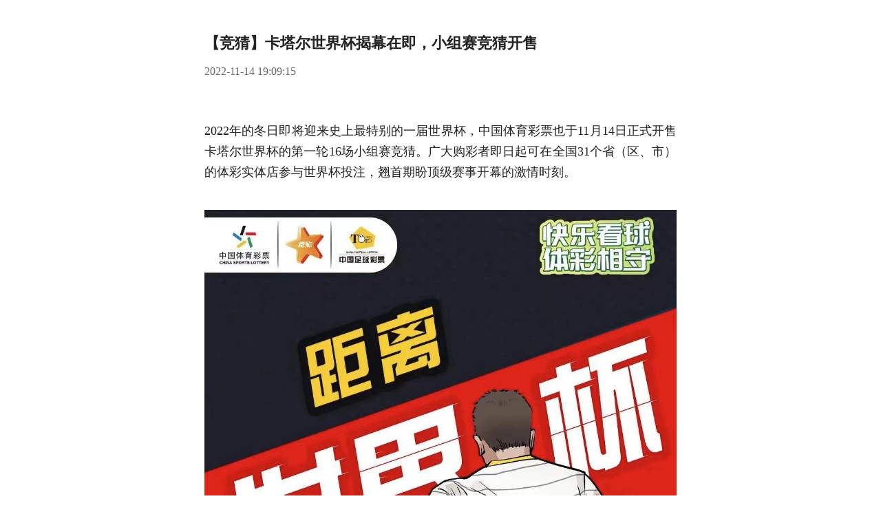

--- FILE ---
content_type: text/html; charset=utf-8
request_url: https://huacheng.gz-cmc.com/pages/2022/11/14/b8a9dea86b9640af94cb5df599723136.html
body_size: 3104
content:
<!DOCTYPE html>
<html lang="en">

<head>
  <meta charset="UTF-8">
  <title>【竞猜】卡塔尔世界杯揭幕在即，小组赛竞猜开售</title>
  <meta name="hotcss" content="initial-dpr=1;max-width=750">
  <meta name="viewport"
    content="width=device-width, initial-scale=1, minimum-scale=1, maximum-scale=1, user-scalable=no">

  <meta name="keywords" content="世界杯,彩票,体育,竞猜,中国">
  <meta name="description" content="2022卡塔尔世界杯11月21日零时上演揭幕战。">
  <meta name="author" content="周婉琪">
  <meta property="og:title" content="【竞猜】卡塔尔世界杯揭幕在即，小组赛竞猜开售">
  <meta property="og:description" content="2022卡塔尔世界杯11月21日零时上演揭幕战。">
  <meta property="article:author" content="周婉琪">
    <meta property="article:published_time" content="2022-11-14">
  <link rel="stylesheet" type="text/css" href="https://www.gz-cmc.com/css/reset.css">
  <link rel="stylesheet" type="text/css" href="https://www.gz-cmc.com/css/audio.css" rel="stylesheet">
  <link rel="stylesheet" type="text/css" href="https://www.gz-cmc.com/css/theme.css">
  <link rel="stylesheet" type="text/css" href="https://huacheng.gz-cmc.com/css/content/newsDetail.css?t=20211015">
  <script type="text/javascript" src="https://www.gz-cmc.com/js/hotcss.js"></script>
  <script type="text/javascript" src="https://www.gz-cmc.com/js/jquery.min.js"></script>
  <script type="text/javascript" src="https://www.gz-cmc.com/js/mui.min.js"></script>
  <script type="text/javascript" src="https://www.gz-cmc.com/js/audio.js"></script>
  <script type="text/javascript" src="//res.wx.qq.com/open/js/jweixin-1.2.0.js"></script>
  <script type="text/javascript">
    var BASE_URL = "https://www.gz-cmc.com";
    var subDomain = "https://huacheng.gz-cmc.com";
    var staticType = "1";
    var contentType = "1";
    var guidePic = "https://huacheng.gz-cmc.com/upload/app/image/a3ca67765da74396a69ca47c2907d96b.png";
    var defaultSharePic = "https://huacheng.gz-cmc.com/upload/app/image/3235af770edd43caac40dc1c123bbeeb.jpg";

    var res = '../';

    var wx_data = {
      title: "【竞猜】卡塔尔世界杯揭幕在即，小组赛竞猜开售",
      link: location.href.split('#').toString(),
          imgUrl: defaultSharePic,
        desc: "2022卡塔尔世界杯11月21日零时上演揭幕战。"
        };

    var isNotSharePic = false;
        if (isNotSharePic) {
      wx_data.imgUrl = defaultSharePic
    }
  </script>
</head>

<body>
  <div class="article-detail">
      <div class="margin-lr">
        <div class="article-title">【竞猜】卡塔尔世界杯揭幕在即，小组赛竞猜开售</div>
        <div class="article-broadcast clearfix">
          <div class="broadcast-container clearfix" id="broadcast">
            <i class="icon-audio icon-play" id="iconBtn"></i>
            <span>语音播报</span>
          </div>
          <div class="article-info">

            <div class="info-item">
              <span class="article-time">2022-11-14 19:09:15</span>
            </div>
          </div>
        </div>
      </div>  
        <div class="margin-lr article-content news-content" id="articleContent">
          
 
 
  <p style="text-align: justify;">2022年的冬日即将迎来史上最特别的一届世界杯，中国体育彩票也于11月14日正式开售卡塔尔世界杯的第一轮16场小组赛竞猜。广大购彩者即日起可在全国31个省（区、市）的体彩实体店参与世界杯投注，翘首期盼顶级赛事开幕的激情时刻。<br></p>
  <p style="text-align: justify;">
   <img src='https://huacheng.gz-cmc.com/upload/news/image/2022/11/14/df2f963ef7984a8b92a6c9cb67cb5384.jpg' /></p>
  <p style="text-align: justify;">将于卡塔尔举办的第22届世界杯堪称有史以来最特别的一届，既是因为首次在北半球的冬天举行，也是因为这是最后一届32支球队参加的世界杯决赛圈。当地时间11月20日至12月18日，来自各大洲的32支球队将在29天的23个比赛日、5个开赛时段里，在卡塔尔的5座城市8个足球场进行64场比赛，角逐世界足球的最高荣誉——大力神杯。中国体育彩票将继续开售本届世界杯赛事，为广大球迷和购彩者奉上精彩绝伦的竞猜大餐——64战全程竞猜，竞猜乐趣尽在掌握。</p>
  <p style="text-align: justify;">
   <img src='https://huacheng.gz-cmc.com/upload/news/image/2022/11/14/586d49ad7b2b49d8ab37ee03fd126223.jpg' /></p>
  <p style="text-align: justify;">世界杯不仅是球迷的节日，也是购彩者的盛事。对球迷们来说，世界杯的终极悬念自然是冠军的归属——C罗和梅西能否圆梦？“高卢雄鸡”能否卫冕？哪支“黑马”有希望创造历史？11月7日上午，本届世界杯的冠军、冠亚军竞猜游戏正式开售，意味着竞猜型彩票的爱好者进入了又一个世界杯周期。</p>
  <p style="text-align: justify;">
   <img src='https://huacheng.gz-cmc.com/upload/news/image/2022/11/14/b5d659b58e2b44ee9d07eea0dffc5ef2.jpg' /></p>
  <p style="text-align: justify;">如果说冠军、冠亚军竞猜游戏是 “开胃菜”，那么竞彩足球游戏就是世界杯的“主盘”。根据销售安排，本届世界杯全部64场比赛都将作为竞彩足球游戏的竞猜对象，首轮16场小组赛11月14日提前接受投注，次轮和末轮小组赛待正赛开始后陆续开售，淘汰赛阶段将在对阵球队产生后第一时间开始接受投注。在每日销售时间方面，世界杯期间将保持现在的销售时间不变，即周中11时到22<span style="text-align: justify;">时</span>，周末11<span style="text-align: justify;">时</span>到23<span style="text-align: justify;">时</span>。</p>
  <p style="text-align: justify;">传统足彩方面，世界杯小组赛期间将开售3期胜负游戏（第22144期-22146期）、6期6场半全场胜负游戏（第22144期-22149期）和12期4场进球游戏（第22144期-22155期），以上奖期全部由世界杯小组赛组成，购彩者可享受纯粹的世界杯竞猜。</p>
  <p style="text-align: justify;">
   <img src='https://huacheng.gz-cmc.com/upload/news/image/2022/11/14/ca4424117e0e421c852ef818264b8f4a.jpg' /></p>
  <p style="text-align: justify;">快乐看球，体彩陪您共赴盛宴。</p>
  <p style="text-align: justify;">四年一度的世界杯是每一支国家队竞技意义上的终极赛场、每一位足球运动员梦寐以求的巅峰舞台，也是每一位球迷津津乐道的顶级盛宴。体育赛事的魅力，在世界杯的赛场上得到最极致的体现。购买竞猜型彩票，既能为看比赛更增添几分乐趣，同时也是一种参与国家公益事业的方式。您所购买的每一注竞猜型彩票，均有21%～22%的资金成为彩票公益金，广泛用于社会公益事业和体育事业，成为汇聚大爱的涓涓细流。</p>
  <p style="text-align: justify;">当然，理性、节制地购彩，是中国体育彩票倡导的购彩观，鼓励量力而行，更有助于购彩者保持快乐的心情，聚焦赛事本身的魅力。如果您在与球迷伙伴共享赛事魅力的同时，还能更深入地了解体育、更积极地参与运动，将是对中国体育彩票更大的肯定。在这个难得的冬季世界杯里，体育彩票将陪伴您快乐看球，共赴盛宴！</p>
  <p style="text-align: justify;">文/广州日报·新花城记者：周婉琪</p>
  <p style="text-align: justify;">图/中国体育彩票</p>
  <p style="text-align: justify;">广州日报·新花城编辑：吴嘉丽</p>
 

        </div>
  </div>
  <input type="hidden" id="siteId" value="5e88c884e2ed4e7a9a8d5225c299f707">
  <!--站点id-->
  <input type="hidden" id="contentId" value="b8a9dea86b9640af94cb5df599723136">
  <!--内容id-->
  <input type="hidden" id="contentTitle" value="【竞猜】卡塔尔世界杯揭幕在即，小组赛竞猜开售"><!--内容标题-->
  <input type="hidden" id="articleModel" value="0" />
  <input type="hidden" id="isFree" value="1">
  <!--是否是付费-->
  <script type="text/javascript" src="https://v1.cnzz.com/z_stat.php?id=1280315893&web_id=1280315893"></script>
  <script type="text/javascript" src="https://huacheng.gz-cmc.com/js/inapp.js?t=20211014"></script>
  <script type="text/javascript" data-main="https://www.gz-cmc.com/js/content/newsDetail.js?v=2.0.1"
    src="https://www.gz-cmc.com/js/require.js"></script>
<script type="text/javascript" src="https://huacheng.gz-cmc.com/js/content/yidun.js?v=1.0.0"></script>
  <style>
    a[title="站长统计"] {
      display: none;
    }
  </style>
</body>

</html>


--- FILE ---
content_type: text/css
request_url: https://www.gz-cmc.com/css/reset.css
body_size: 625
content:
@charset "UTF-8";
@font-face {
  /*font-family: "Hiragino Sans GB W3";
    src: url('../font/Hiragino Sans GB W3.otf'),
     url('../font/Hiragino Sans GB W6.otf'); /* IE9+ */ }

html, body, div, p, hr, pre, h1, h2, h3, h4, h5, h6, table, tr, td, th, tfoot, tbody, thead, form, input, textarea, label, ul, ol, dl, li, dt, dd {
  margin: 0;
  padding: 0; }

body {
  font-family: "Hiragino Sans GB W3","Microsoft YaHei","微软雅黑";
  -webkit-font-smoothing: antialiased;
  margin: 0; }

body {
  margin: 0 auto;
  color: #000; }

ul {
  margin: 0;
  padding: 0; }

ul li {
  list-style: none;
  margin: 0;
  padding: 0; }

input, select {
  vertical-align: middle; }

a {
  text-decoration: none;
  color: #333333;
  -webkit-tap-highlight-color: rgba(255, 0, 0, 0); }

.clearfix {
  display: block; }

.clearfix:after {
  content: '';
  overflow: hidden;
  width: 100%;
  height: 0px;
  font-size: 0px;
  display: block;
  clear: both; }

.hidden {
  display: none; 
}
.preview-tips{
    background: url(../image/preview-tips.png) no-repeat;
    background-size: contain;
    width: 16rem;
    height: 2.62rem;
    position: relative;
}
.icon-preview{
    position: absolute;
    right: 0;
    bottom: 0.33333rem;
    background: url(../image/preview-tips2.png) no-repeat;
    background-size: contain;
    width: 3.498667rem;
    height: 1.578667rem;
}
.download-fade {
  position: fixed;
  margin: auto;
  left: 0;
  right: 0;
  bottom: 0;
  z-index: 1000;
  width: 100%;
  font-size: 0;
  margin-bottom: -1px;
}
/*@media screen and (min-device-width: 500px) {
  .download-fade{
    bottom: -0.406667rem;
    height: auto;
  }
}*/

.download-container {
  -padding: 0.576rem 0.81067rem 0.576rem 0.72533rem;
  height: 100%; }

.icon-download {
  width: 100%;
  display: block;
}
.icon-download img{
  width:100%;
  -height:100%;
}
.download-btns {
  position: relative;
  float: right; }

.download-btns .now-download {
  color: #fff;
  font-size: 0.51392rem;
  border-radius: 1.152rem;
  padding: 0.32rem 0.85333rem;
  background-color: #F45D53;
  margin-right: 1.32267rem;
  cursor: pointer; }

.download-close {
  position: absolute;
  top: 50%;
  right: 10px;
  transform: translate(0, -50%);
  display: block;
  width: 0.68267rem;
  height: 0.68267rem;
  background: url(../image/download_close.png) no-repeat;
  background-size: 100% 100%; }

.close-container {
  position: absolute;
  right: 0;
  top: 0;
  bottom: 0;
  width: 1.68267rem;
  cursor: pointer; }

@media screen and (max-width: 320px) {
  .download-btns .download-close {
    width: 1.06667rem;
    height: 1.06667rem; }
  .close-container {
    width: 1.06667rem; } }

/*@media screen and (min-width: 750px) {
  html {
    font-size: 24px !important; } }*/

.mui-bar {
  position: static !important;
  z-index: 10;
  right: 0;
  left: 0;
  height: 44px;
  padding-right: 10px;
  padding-left: 10px;
  border-bottom: 0;
  /*  -webkit-box-shadow: 0 0 1px rgba(0, 0, 0, 0.85);
    box-shadow: 0 0 1px rgba(0, 0, 0, 0.85); */
  -webkit-backface-visibility: hidden;
  backface-visibility: hidden; }

.mui-bar-nav {
  top: 0;
  /* -webkit-box-shadow: 0 1px 6px #ccc;
    box-shadow: 0 1px 6px #ccc; */ }

.mui-pull-left {
  float: left; }

.mui-icon {
  font-family: Muiicons;
  font-size: 24px;
  font-weight: 400;
  font-style: normal;
  line-height: 1;
  display: inline-block;
  text-decoration: none;
  -webkit-font-smoothing: antialiased; }

.mui-bar .mui-icon {
  font-size: 24px;
  position: relative;
  z-index: 20;
  padding-top: 10px;
  padding-bottom: 10px; }

.mui-bar-nav.mui-bar .mui-icon {
  margin-right: -10px;
  margin-left: -10px;
  padding-right: 10px;
  padding-left: 10px; }

.mui-icon-back:before, .mui-icon-left-nav:before {
  display: block;
  content: "" !important;
  width: 20px;
  height: 20px;
  background: url(../image/return.png);
  background-size: 100% 100%; }

.mui-title {
  font-size: 17px;
  font-weight: 500;
  line-height: 44px;
  position: absolute;
  display: block;
  width: 100%;
  margin: 0 -10px;
  padding: 0;
  text-align: center;
  white-space: nowrap;
  color: #fff; }

.mui-bar .mui-title {
  right: 40px;
  left: 40px;
  display: inline-block;
  overflow: hidden;
  width: auto;
  margin: 0;
  text-overflow: ellipsis; }


--- FILE ---
content_type: text/css
request_url: https://www.gz-cmc.com/css/theme.css
body_size: 1575
content:
@charset "UTF-8";
/**************************************红色系********************************************/
/*
主色 #F54D23 , rgb(245,77,35)
 */
.app_theme_red .objItem_active,
.app_theme_red .footerActive,
.app_theme_red .participatedFooter div {
  background: rgba(245, 77, 35, 1);
  color: rgba(255, 255, 255, 1);
}

.app_theme_red .btn,
.app_theme_red .submit-btn,
.app_theme_red .intro-header:before {
  background: rgba(245, 77, 35, 1);
}

/*语言播报按钮*/
.app_theme_red .broadcast-container {
  border-color: #f54d23;
}
.app_theme_red .broadcast-container span {
  color: #f54d23;
}
/*.app_theme_red .icon-play  {
    border-left: 6px solid #F54D23;
}
.app_theme_red .icon-pause   {
    border-color: #F54D23;
}*/

/*是否关注按钮*/
.app_theme_red .article-wemedia .follow {
  border-color: #f54d23;
  background-color: #f54d23;
}
.app_theme_red .article-wemedia .followed {
  border-color: #e0e0e0;
  background-color: #fff;
}
/*投票*/
.app_theme_red .vote-btn,
.app_theme_red .btns-box a.result-view {
  background-color: #fff;
  border-color: #e1e1e1;
  color: #222;
  box-shadow: none;
}
.app_theme_red .vote-submit,
.app_theme_red .btns-box a.vote-submit {
  background-color: #fff;
  border-color: #f54e42;
  color: #f54e42;
}

/**************************************蓝色系********************************************/
/*
主色 #4385F4 , rgb(67,133,244)
 */
.app_theme_blue .objItem_active,
.app_theme_blue .footerActive,
.app_theme_blue .participatedFooter div {
  background: rgba(67, 133, 244, 1);
  color: rgba(255, 255, 255, 1);
}

.app_theme_blue .btn,
.app_theme_blue .submit-btn,
.app_theme_blue .intro-header:before {
  background: rgba(67, 133, 244, 1);
}

/*语言播报按钮*/
.app_theme_blue .broadcast-container {
  /*border-color: #4385F4;*/
  background: url(../../image/play_bg.png) no-repeat;
  background-size: 100% auto;
}
.app_theme_blue .broadcast-container span {
  /*color: #4385F4;*/
}
/*.app_theme_blue .icon-play  {
    border-left: 6px solid #4385F4;
}*/
/*.app_theme_blue .icon-pause   {
    border-color: #4385F4;
}*/

/*是否关注按钮*/
.app_theme_blue .article-wemedia .follow {
  border-color: #4385f4;
  background-color: #4385f4;
}
.app_theme_blue .article-wemedia .followed {
  border-color: #e0e0e0;
  background-color: #fff;
}
/*投票*/
.app_theme_blue .vote-submit,
.app_theme_blue .btns-box a.vote-submit {
  background: linear-gradient(180deg, rgba(73, 136, 244, 1) 0%, rgba(87, 144, 255, 1) 100%);
  border-color: #4988f4;
}
.app_theme_blue .vote-btn {
  background: #4988f4;
  border-color: #4988f4;
}

/***************** 兼容黑夜白天闪屏幕处理 ***************/

body {
  /* opacity: 0; */
}
html,
body {
  background-color: rgba(0, 0, 0, 0);
}

/* .app_theme_red, */
.app_theme_blue {
  /* background-color: #f6f6f6; */
  background-color: #fff;
}

.app_theme_red .article-detail,
.app_theme_blue .article-detail {
  background-color: #fff;
}

.app_theme_red #entryBox .page,
.app_theme_blue #entryBox .page {
  background-color: #fff;
}

#articleContent embed,
#articleContent video {
  background-image: url("../../image/16.9@2x.png");
  background-size: cover;
  background-repeat: no-repeat;
  background-position: center;
}

#articleContent .play-video,
#content .play-video,
.detail-content .play-video {
  background-image: url("../../image/16.9@2x.png") !important;
  background-size: cover;
  background-repeat: no-repeat;
  background-position: center;
}

/**************************************黑色系********************************************/
/*
 #1d1d1e; //背景基色
 #262628; //背景大多数
 #2a2a2c; //搜索框
 #4385F4; //按钮
 #dddddd; //字体基色
 #999999; //字体大多数
 #4385f4; //醒目字
 #dddddd; //字体主标题
 #666666; //时间、注释、图片、音频、视频等说明
 #313136; //分割线
 #b8b8b8; //一级评论作者
 #666666; //二级评论作者
 $bg-icon-play: url('../../image/common/icon-play-blue.png');
 $bg-icon-pause: url('../../image/common/icon-pause.png');
 */

/* 黑夜新增 统一部分 */

.app_theme_dark {
  background-color: #1d1d1e !important;
  color: #dddddd;
}

.app_theme_dark * {
  background-color: rgba(0, 0, 0, 0);
  color: #dddddd;
}

.app_theme_dark .button-go-app,
.app_theme_dark .button-open-app {
  background-color: #262628 !important;
  border-color: #7a302b !important;
}

.app_theme_dark .margin-top10 {
  border-top: 0.21368rem solid #fff;
  -webkit-box-sizing: border-box;
  box-sizing: border-box;
  border-top-color: #313136;
}

.app_theme_dark .margin-lr {
  background-color: #1d1d1e;
}

.app_theme_dark .margin-lr p {
  background-color: rgba(0, 0, 0, 0);
  color: #dddddd;
}

.app_theme_dark .layer-mask {
  background-color: rgba(0, 0, 0, 0.5) !important;
}

.app_theme_dark .layer-content {
  background-color: #262628;
}

.app_theme_dark .layer-content * {
  color: #dddddd;
  background-color: #262628;
}

.app_theme_dark .layer-content .layer-btns,
.app_theme_dark .layer-content .layer-btns * {
  border-color: #313136;
}

.app_theme_dark .layer-content .layer-btns .layer-confirm,
.app_theme_dark .layer-content .layer-btns * .layer-confirm {
  color: #4385f4;
}

.app_theme_dark .layer-content input,
.app_theme_dark .layer-content .code-btn {
  background: #262628;
  border-color: #313136;
}

.app_theme_dark .layer-msg {
  background-color: #262628;
}

.app_theme_dark .list-head {
  color: #999999;
}
.app_theme_dark .list-head .horizon {
  background-color: #999999;
}
.app_theme_dark .list-head .horizon::before {
  background-color: #999999;
}

.app_theme_dark .list-content .tpl-list-pack {
  border-color: #313136;
}

.app_theme_dark .list-content .tpl-list-pack:not(:first-child)::before {
  background-color: #313136;
}

.app_theme_dark .list-content .tpl-list-pack .m-tpl-pack .name {
  color: #dddddd;
}

.app_theme_dark .list-content .tpl-list-pack .tpl-pack .hint span {
  color: #666666;
}

.app_theme_dark .list-content .comment-list {
  border-color: #313136 !important;
}

.app_theme_dark .list-content .comment-list .user-name {
  color: #b8b8b8 !important;
}

.app_theme_dark .list-content .comment-list .create-time {
  color: #666666 !important;
}

.app_theme_dark .list-content .child-comment {
  background-color: #262628;
}

.app_theme_dark .list-content .child-comment p,
.app_theme_dark .list-content .child-comment span,
.app_theme_dark .list-content .child-comment i {
  background-color: #262628;
}

.app_theme_dark .list-content .child-comment .isAskName {
  color: #666666;
}

.app_theme_dark .list-content .child-comment .small-btn,
.app_theme_dark .list-content .child-comment .big-btn {
  color: #4385f4;
}

.app_theme_dark .list-content .child-comment .show-more-comment {
  color: #dddddd;
}
.app_theme_dark .list-content a {
  border-color: #313136;
}
.app_theme_dark .list-content a h2 {
  color: #dddddd;
}

/* .app_theme_dark .swiper-pagination-footer-nav.swiper-pagination-bullets {
    background: rgba(0, 0, 0, 0);
} */

.app_theme_dark .broadcast-container {
  border-color: #4385f4;
  background-image: url(../../image/common/icon-play-dark.png);
  background-size: contain;
  background-repeat: no-repeat;
}

.app_theme_dark .broadcast-container span {
  color: #4385f4;
}

.app_theme_dark .article-wemedia .follow {
  border-color: #4385f4 !important;
  color: #4385f4 !important;
  background-color: rgba(0, 0, 0, 0);
}

.app_theme_dark .article-wemedia .followed {
  border-color: #dddddd;
  color: #dddddd;
  background-color: rgba(0, 0, 0, 0);
}

.app_theme_dark .follow {
  border-color: #4385f4;
  background-color: #4385f4;
}

.app_theme_dark .followed {
  border-color: #dddddd;
  background-color: rgba(0, 0, 0, 0);
}

.app_theme_dark .article-detail {
  background-color: #1d1d1e !important;
}

/* .app_theme_dark .article-content > section {
    background-color: rgba(0, 0, 0, 0) !important;
}

.app_theme_dark .article-content > section p {
    background-color: rgba(0, 0, 0, 0);
}

.app_theme_dark .article-content > section p span,
.app_theme_dark .article-content > section p strong {
    color: inherit;
}

.app_theme_dark .article-content > section > section p {
    color: inherit;
}

.app_theme_dark .article-content > section > section > section {
    background-color: rgba(0, 0, 0, 0) !important;
}

.app_theme_dark .article-content > section > section span {
    color: inherit !important;
    background: rgba(0, 0, 0, 0) !important;
}

.app_theme_dark .article-content > section > p > span {
    color: #dddddd;
    background-color: rgba(0, 0, 0, 0) !important;
} */

.app_theme_dark .article-content section,
.app_theme_dark .article-content section p,
.app_theme_dark .article-content section span,
.app_theme_dark .article-content section strong {
  color: inherit !important;
  background: rgba(0, 0, 0, 0) !important;
  border-color: #313136;
}

.app_theme_dark .article-content p,
.app_theme_dark .article-content span,
.app_theme_dark .article-content strong {
  background-color: rgba(0, 0, 0, 0) !important;
  color: #dddddd;
}
.app_theme_dark .article-content > p:not(.click-server-skip) {
  color: #dddddd !important;
}

.app_theme_dark .article-content a {
  color: #4385f4 !important;
}

.app_theme_dark .article-content p img {
  background-color: rgba(0, 0, 0, 0) !important;
}

.app_theme_dark .article-title {
  color: #dddddd;
}

.app_theme_dark .article-source,
.app_theme_dark .article-time {
  background-color: #1d1d1e;
}

.app_theme_dark .too-long-pack {
  background-image: -webkit-gradient(
    linear,
    left bottom,
    left top,
    color-stop(0, #1d1d1e),
    color-stop(35%, #1d1d1e),
    to(rgba(0, 0, 0, 0))
  );
  background-image: linear-gradient(to top, #1d1d1e 0, #1d1d1e 35%, rgba(0, 0, 0, 0) 100%);
  background-color: rgba(0, 0, 0, 0) !important;
}

.app_theme_dark .too-long-pack.show {
  background-image: none !important;
}

.app_theme_dark .list-player,
.app_theme_dark .play-btn,
.app_theme_dark .article-content span.play-btn {
  background-color: rgba(0, 0, 0, 0) !important;
}

.app_theme_dark .editor-news-title {
  color: #666666 !important;
}

.app_theme_dark .editor-news-title span {
  color: #666666;
  z-index: 100;
  position: relative;
}

.app_theme_dark .sy-video-content {
  background-color: rgba(0, 0, 0, 0);
}

.app_theme_dark .sy-video-content .sy-tools,
.app_theme_dark .sy-video-content .sy-tools * {
  background-color: rgba(0, 0, 0, 0) !important;
}

.app_theme_dark .play-video {
  padding-bottom: 0 !important;
}

.app_theme_dark .audio_area {
  color: #dddddd;
  background-color: #262628 !important;
}

.app_theme_dark .audio_area .audio-pack-title,
.app_theme_dark .audio_area .audio-bg {
  color: #dddddd !important;
  background-color: #262628;
  border-color: #262628;
  border-bottom-color: #ebebeb;
}

.app_theme_dark .audio_area .audio-bg *:not(.progress-bar) {
  background-color: #262628;
}

.app_theme_dark .audio_area .progress-bar {
  background-color: #f8f8f8 !important;
}

.app_theme_dark .audio_area .progress_bar {
  background-color: #f54d42 !important;
}

.app_theme_dark .audio_area .audio-time-pack,
.app_theme_dark .audio_area .audio-time-pack * {
  color: #999999 !important;
}
.app_theme_dark .audio_area .tips_global {
  color: #999999;
}

.app_theme_dark .click-server-skip {
  background-color: #262628 !important;
}

.app_theme_dark .click-server-skip * {
  background-color: #262628 !important;
}

.app_theme_dark .click-server-skip .click-server-left .click-server-b {
  color: #dddddd !important;
}
.app_theme_dark #articleContent embed,
.app_theme_dark #articleContent video {
  background-image: url("../../image/common/16.9darkGZ@2x.png") !important;
}

.app_theme_dark #articleContent .play-video,
.app_theme_dark #content .play-video,
.app_theme_dark .detail-content .play-video {
  background-image: url("../../image/common/16.9darkGZ@2x.png") !important;
}


--- FILE ---
content_type: application/javascript; charset=utf-8
request_url: https://www.gz-cmc.com/js/audio.js
body_size: 786
content:
(function () {
  $.fn.weixinAudio = function (options) {
    var $this = $(this);
    var defaultoptions = {
      autoplay: false,
      src: "",
    };
    function Plugin($context) {
      //dom
      this.$context = $context;
      this.Audio = this.$context.find("audio")[0];
      this.$audio_area = this.$context.find(".audio-bg");
      this.$audio_bar = this.$context.find(".progress-bar");
      this.$audio_track = this.$context.find(".track");
      this.$audio_slider = this.$context.find(".slider");
      this.$audio_progress = this.$context.find(".progress");
      this.$audio_currentTime = this.$context.find(".current-time");
      this.$audio_totalTime = this.$context.find(".total-time");
      this.currentState = "pause";
      this.time = null;
      this.totalTime = 0;
      this.settings = $.extend(true, defaultoptions, {});
      //执行初始化
      this.init();
      this.Audio.oncanplay = () => {
        console.log("canplay");
        this.updateTotalTime();
      };
      if (brower.version.ios) {
        wx.ready(() => {
          new Promise((resolve) => {
            this.Audio.play();
            this.Audio.muted = true;
            this.Audio.addEventListener(
              "play",
              () => {
                this.Audio.pause();
                this.Audio.muted = false;
                resolve();
              },
              { once: true }
            );
          }).catch((err) => {
            console.log(err);
          });
        });
      }
    }
    Plugin.prototype = {
      init: function () {
        var self = this;
        self.updateTotalTime();
        self.events();
        // 设置src
        if (self.settings.src !== "") {
          self.changeSrc(self.settings.src);
        }
        // 设置自动播放
        if (self.settings.autoplay) {
          self.pause();
        }
      },
      play: function () {
        var self = this;
        if (self.currentState === "play") {
          self.pause();
          return;
        }
        self.Audio.play();
        clearInterval(self.timer);
        self.timer = setInterval(self.run.bind(self), 50);
        self.currentState = "play";
        self.$audio_area.addClass("playing");
      },
      pause: function () {
        var self = this;
        self.Audio.pause();
        self.currentState = "pause";
        clearInterval(self.timer);
        self.$audio_area.removeClass("playing");
      },
      events: function () {
        var self = this;
        var updateTime;
        self.$audio_area.on("click", function () {
          self.play();
          if (!updateTime) {
            self.updateTotalTime();
            updateTime = true;
          }
        });
        self.$audio_bar.on("click", function (evt) {
          if (!self.Audio.paused || self.Audio.currentTime != 0) {
            self.updateProgress(evt.offsetX / self.$audio_bar.width());
          }
          evt.stopPropagation();
        });
      },
      updateProgress: function (ratio) {
        var currentTime = ratio.toFixed(3) * this.Audio.duration;
        this.Audio.currentTime = currentTime;
        this.animateProgressBarPosition();
      },
      //正在播放
      run: function () {
        var self = this;
        self.animateProgressBarPosition();
        if (self.Audio.ended) {
          self.pause();
        }
      },
      //进度条
      animateProgressBarPosition: function () {
        var self = this,
          percentage =
            (self.Audio.currentTime * 100) / self.Audio.duration + "%";
        if (percentage == "NaN%") {
          percentage = 0 + "%";
        }
        var styles = {
          width: percentage,
        };
        var time = self.Audio.currentTime,
          minutes = self.getAudioMinutes(time),
          seconds = self.getAudioSeconds(time),
          audioTime = minutes + ":" + seconds;
        self.$audio_currentTime.text(audioTime);
        self.$audio_progress.css(styles);
        self.$audio_slider.css({
          left: percentage,
        });
      },
      //获取时间秒
      getAudioSeconds: function (string) {
        var self = this,
          string = string % 60;
        string = self.addZero(Math.floor(string), 2);
        string < 60 ? (string = string) : (string = "00");
        return string;
      },
      //获取时间分
      getAudioMinutes: function (string) {
        var self = this,
          string = string / 60;
        string = self.addZero(Math.floor(string), 2);
        string < 60 ? (string = string) : (string = "00");
        return string;
      },
      //时间+0
      addZero: function (word, howManyZero) {
        var word = String(word);
        while (word.length < howManyZero) word = "0" + word;
        return word;
      },
      //更新总时间
      updateTotalTime: function () {
        var self = this,
          time = self.Audio.duration,
          minutes = self.getAudioMinutes(time),
          seconds = self.getAudioSeconds(time),
          audioTime = minutes + ":" + seconds;
        self.$audio_totalTime.text(audioTime);
        console.log(time);
        self.totalTime = time;
      },
      //改变音频源
      changeSrc: function (src, callback) {
        var self = this;
        self.pause();
        self.Audio.src = src;
        self.play();
        callback();
      },
    };
    var obj = {};
    // var instantiate = function() {
    // 	 new Plugin($(this));
    // }
    $this.each(function (index, element) {
      obj["weixinAudio" + index] = new Plugin($(this));
    }); //多个执行返回对象

    return obj;
  };
})(jQuery);


--- FILE ---
content_type: application/javascript; charset=utf-8
request_url: https://www.gz-cmc.com/js/content/newsDetail.js?v=2.0.1
body_size: 3363
content:
require.config({
  baseUrl: BASE_URL + "/js/",
  paths: {
    request: "ajaxRequest",
    relateNews: "relateNewsComponent",
    commonComponent: "commonComponent",
    weixinAudio: "audio",
    AppApi: "appApi/appApi",
    wepInit: "component/wepInit",
  },
});
require([
  "commonComponent",
  "request",
  "relateNews",
  "weixinAudio",
  "AppApi",
  "wepInit",
], function (
  CommonCom,
  RequestCom,
  RelateNewsCom,
  weixinAudio,
  AppApi,
  wepInit
) {
  var imgList = {},
    audioList = {};
  var that;
  function NewsDetail() {
    that = this;
    this.init();
  }

  var fn = NewsDetail.prototype;
  fn.init = function () {
    if (brower.version.myApp) {
      //在app里面打开
      this.initAppEvt();
      if (
        brower.version.currentSiteId &&
        brower.version.currentSiteId != $("#siteId").val()
      ) {
        // 是否展示服务
        $(".article-content .click-server-skip").hide();
      }
    } else if (brower.version.rmcb) {
      //在移动融媒内打开稿件
      $("#broadcast").css("display", "none");
      $(".article-content .click-server-skip").hide();
      this.setRmcbAppEvt();
    } else {
      //在其他应用打开
      $(".article-content .click-server-skip").hide();
      this.initPage();
      if (staticType == 1) {
        CommonCom.addReadCount(); //增加阅读量
      }

      // 增加埋点
      wepInit.init({
        contentId: $("#contentId").val(),
        contentType: $("#contentType").val() || window.contentType || "",
        pubTime: $(".article-time").text(),
      });
    }

    this.addAllEvt();
    this.handleAudioList();
      mui('.article-detail').on('tap', 'a', function () {
        if (/.jpeg|.jpg|.png|.gif/.test(this.href.toLowerCase())) return;
        let aHref = $('a').attr('href')
        if (aHref.indexOf('imugeda') > -1) {
          if (brower.version.myApp && brower.version.ios) {
            event.preventDefault();
            window.webkit.messageHandlers.nativeOpenWeb.postMessage(JSON.stringify({
              url: aHref,
            }));
            window.top.location.href(aHref);
          }
          else {
            window.top.location.href = this.href;
          }
        }
        else {
          window.top.location.href = this.href;
        }
      });
  };
  fn.setRmcbAppEvt = function () {
    this.handleVideo();
    mui("body").on("tap", "#articleContent .play-btn", function (ev) {
      var wrapVideo = $(this).parents(".wrap-video");
      var coordinates = $(this).parents(".wrap-video").position();
      var video = wrapVideo.find("video");
      var videoPack = wrapVideo.find(".play-video");
      video.removeAttr("controls");

      var videoUrl = video.attr("src") || video.find("source").attr("src");
      if (videoUrl.indexOf("http") == -1)
        videoUrl = location.protocol + "//" + document.domain + videoUrl;
      var json = {
        url: videoUrl,
        id: "",
        poster:
          video.attr("poster") ||
          videoPack.find(".video-img").attr("src") ||
          "",
        x: (coordinates && coordinates.left) || 0,
        y: (coordinates && coordinates.top) || 0,
        w: videoPack.width(), //视频宽度
        h: videoPack.height(), //视频高度
      };
      AppApi.playVideo(JSON.stringify(json));
    });
    this.getImgSrc();
    mui("#articleContent").on(
      "tap",
      "img:not([data-type=icon])",
      function (ev) {
        if ($(this).hasClass("video-img")) return;
        var index = $(
          "#articleContent img:not('.video-img'):not([data-type=icon])"
        ).index(this);
        imgList.index = index;
        imgList.id = "";
        var tmp = JSON.stringify(imgList);
        AppApi.previewImage(tmp);
      }
    );
  };
  fn.initAppEvt = function () {
    this.handleVideo();
    this.initVideoEvent();
    this.getImgSrc();
    // 当是付费阅读时判断是否已经付费
    var isFree = $("#isFree").val();
    if (isFree == 0 || !isFree) {
      $("#broadcast").css("display", "none");
      this.isContentPaid();
    }
    mui("#articleContent").on(
      "tap",
      "img:not([data-type=icon])",
      function (ev) {
        if ($(this).hasClass("video-img")) return;
        var index = $(
          "#articleContent img:not('.video-img'):not([data-type=icon])"
        ).index(this);
        imgList.index = index;
        var tmp = JSON.stringify(imgList);
        previewImage(tmp);
      }
    );
    mui("body").on("tap", "#broadcast", function (ev) {
      fn.setVoice();
    });
  };
  //设置播放
  fn.setVoice = function () {
    var content_clone = $("#articleContent").clone();
    content_clone.find("script").remove();
    var content = content_clone.text();
    readNewsByVoice({
      id: $("#contentId").val(),
      title: $(".article-title").text(),
      content: content,
    });
  };
  // 付费成功显示语言播报（原生调用）
  window.contentPaidCallBack = function () {
    $("#broadcast").css("display", "block");
  };
  // 判断是否付费 contentPaidCallBack（原生调用）
  fn.isContentPaid = function () {
    // content/isContentPaid
    var param = {
      userId: brower.version.userId || "",
      appId: brower.version.appId || "",
      id: $("#contentId").val() || "",
      contentType: contentType || "",
    };
    RequestCom.getContentDetail(param).then(function (result) {
      if (result.isPaid == 1) {
        $("#broadcast").css("display", "block");
      }
    });
  };
  fn.handleVideo = function () {
    var videoArr = $("#articleContent video");
    if (videoArr.length > 0) {
      $.each(videoArr, function (i, value) {
        var poster =
          $(this).attr("poster") != undefined
            ? $(this).attr("poster")
            : BASE_URL + "/image/16.9@2x.png";

        var video = $(this);
        var videoW = video.attr("width");
        var videoH = video.attr("height");

        $(this).removeAttr("poster").hide();
        $(this).wrap('<div class="wrap-video"></div>');

        // 计算高度
        if (videoW && videoH) {
          var W = video.parent().width();
          var H = (W / videoW) * videoH;
          $(this)
            .parent()
            .css({
              width: parseInt(W) + "px",
              height: parseInt(H) + "px",
            });
        }

        $(this).after(
          '<div class="play-video"><img class="video-img" src="' +
            poster +
            '" onerror="this.src=\'' +
            BASE_URL +
            '/image/16.9@2x.png\'"/><span class="play-btn"></span></div>'
        );
      });
    }
  };
  fn.initVideoEvent = function () {
    mui("body").on("tap", "#articleContent .play-btn", function (ev) {
      var p = $(this).parents(".wrap-video").parent();
      var video = p.find("video");
      var wrapVideo = $(this).parents(".wrap-video");
      var videoPack = wrapVideo.find(".play-video");
      video.removeAttr("controls");

      var videoUrl = video.attr("src") || video.find("source").attr("src");
      playVideo(
        p,
        videoUrl,
        video.attr("poster") || videoPack.find(".video-img").attr("src"),
        parseInt($(".article-title").css("margin-top"))
      );
    });
  };
  fn.handleAudioList = function () {
    var tmp = [];
    var str =
      '<span class="db audio_area">\
			<span class="audio_wrp db audio-bg">\
			<span class="audio_play_area">\
				<i class="icon_audio_default"></i>\
				<i class="icon_audio_playing"></i>\
            </span>\
			<span class="audio_length tips_global total-time"></span>\
			<span class="tips_global current-time">00:00</span>\
			<span class="progress-bar" >\
				<span class="track"></span>\
				<span class="progress progress_bar"></span>\
			</span>\
			</span>\
			</span>';
    var audios = $("#articleContent audio");
    const audioPluginList = [];
    for (var i = 0; i < audios.length; i++) {
      tmp.push({
        url: $(audios[i]).attr("src"),
        title: "",
      });
      var temp = str,
        node = null,
        parent = $(audios[i]).parent();
      node = $(temp);
      $(audios[i]).after(node);
      parent.find(".progress-bar").append($(audios[i]));
      $(audios[i]).css({
        display: "none",
      });
      const obj = parent.find(".audio_area").weixinAudio();
      Object.values(obj).forEach((item) => {
        audioPluginList.push(item);
      });
      $(audios[i]).on("play", (evt) => {
        const src = evt.currentTarget.src;
        audioPluginList.forEach((item) => {
          if (item.currentState === "play" && item.Audio.src !== src) {
            item.pause();
          }
        });
      });
    }
  };
  fn.getImgSrc = function () {
    var tmp = [];
    var imgs = $("#articleContent img");
    for (var i = 0; i < imgs.length; i++) {
      if (imgs[i].parentNode.className != "play-video") {
        var url = $(imgs[i]).attr("src");
        if (url.indexOf("http") == -1)
          url = location.protocol + "//" + document.domain + url;
        tmp.push({
          url: url,
          title: "",
        });
      }
    }
    imgList.imgList = tmp;
  };
  fn.initPage = function () {
    //在其他应用打开设置页面
    this.setPage();
    this.setVideo();
    // 微信预览
    mui("#articleContent").on(
      "tap",
      "img:not(.video-img):not([data-type=icon])",
      function (ev) {
        var urlList = [];
        $("#articleContent img:not(.video-img):not([data-type=icon])").each(
          function (i, el) {
            urlList.push($(el).attr("src"));
          }
        );
        wx.previewImage({
          current: $(this).attr("src"), // 当前显示图片的http链接
          urls: urlList, // 需要预览的图片http链接列表
        });
      }
    );
  };
  fn.setVideo = function () {
    var videoArr = $("#articleContent video");
    if (videoArr.length > 0) {
      $.each(videoArr, function (i, value) {
        that.setVideoHW(this);

        $(this).attr("controls", "controls");
        $(this).attr("preload", "auto");
        $(this).attr("webkit-playsinline", "true");
        $(this).attr("x5-video-player-type", "h5");
        // if ($(this).attr('poster') && $(this).attr('poster') != "") {
        //   $(this).css({
        //     background: "transparent url(" + $(this).attr('poster') + ") 50% 50% no-repeat",
        //     "object-fit": "fill",
        //     "-webkit-background-size": "cover",
        //     "-moz-background-size": "cover",
        //     "-o-background-size": "cover",
        //     "background-size": "cover"
        //   });
        // }
        if ($(this).attr("poster")) {
          $(this).css({
            "background-image": "url(" + $(this).attr("poster") + ")",
          });
        }
        // 处理背景没被覆盖问题
        var self = this;
        this.addEventListener("canplay", function () {
          $(self).css({
            "background-image": "none",
          });
        });
        $(this)[0].load();
      });
    }
  };
  // 计算宽高
  fn.setVideoHW = function (videoEl) {
    var video = $(videoEl);
    var videoW = video.attr("width");
    var videoH = video.attr("height");
    if (videoW && videoH) {
      var W = video.parent().width();
      var H = (W / videoW) * videoH;
      video
        .attr({
          width: parseInt(W),
          height: parseInt(H),
        })
        .css({
          width: parseInt(W) + "px",
          height: parseInt(H) + "px",
        });
    }
  };
  fn.setPage = function () {
    $("#broadcast").remove();
  };

  // 添加事件（app内 & app外）
  fn.addAllEvt = function () {
    // 图片替换
    $(
      "#articleContent [src$='/static/images/common/icon-activity-link.png']"
    ).attr({
      src: BASE_URL + "/image/content/icon-activity-link.png",
      "data-type": "icon",
    });
    $(
      "#articleContent [src$='/static/images/common/icon-media-link.png']"
    ).attr({
      src: BASE_URL + "/image/content/icon-media-link.png",
      "data-type": "icon",
    });
    $(
      "#articleContent [src$='/static/images/common/icon-add-server.png']"
    ).attr({
      src: BASE_URL + "/image/content/icon-add-server.png",
      "data-type": "icon",
    });
    $(
      "#articleContent [src$='/static/lib/ueditor/dialogs/attachment/fileTypeImages/icon-attach.png']"
    ).attr({
      src: BASE_URL + "/image/content/icon-attach.png",
      "data-type": "icon",
    });
    // 活动跳转,媒体号跳转
    $("#articleContent")
      .off()
      .delegate(
        ".click-vote,.click-questionnaire,.click-sign-up,.click-media-skip,.click-server-skip",
        "click",
        function (e) {
          window.event
            ? (window.event.cancelBubble = true)
            : e.stopPropagation();
          var type = "";
          var id = "";
          var url = "";
          var el = $(this);
          // var dataStr = el.find("code").attr("data-store");
          var dataStr = el.children("code").attr("data-store");

          // 取值
          var arr = dataStr.split("&");
          var getString = {};
          for (var i = 0; i < arr.length; i++) {
            getString[arr[i].split("=")[0]] = arr[i].split("=")[1];
          }
          id = getString.id;
          url = decodeURIComponent(getString.url || "");
          var obj = Object.assign({}, getString);
          obj.url = url;
          // 不在app内
          if (!brower.version.myApp && url) {
            window.location.href = url;
            return false;
          } else if (!brower.version.myApp) {
            return false;
          }
          // 在app内部
          if (el.is(".click-vote")) {
            type = "vote";
          } else if (el.is(".click-questionnaire")) {
            type = "questionnaire";
          } else if (el.is(".click-sign-up")) {
            type = "signUp";
          } else if (el.is(".click-media-skip")) {
            type = "media";
            openMediaPage(id);
            return true;
          } else if (el.is(".click-server-skip")) {
            type = "server";
            obj.miniProgramHomePage = decodeURIComponent(
              obj.miniProgramHomePage || ""
            );
            openServerPage(obj);
            return true;
          }
          openActivityPage({ id: id, type: type });
        }
      );
  };
  return new NewsDetail();
});


--- FILE ---
content_type: application/javascript; charset=utf-8
request_url: https://www.gz-cmc.com/js/commonComponent.js
body_size: 717
content:
require.config({
	baseUrl: BASE_URL + '/js/',
	paths: {
		request: 'ajaxRequest',
	},
});
define([ 'request'],
function (RequestCom){
	function CommonJs(){
		//默认图片处理
		this.targetAttr = 'target="_blank"';
		this.defaultIcon41 = 'onerror="javascript:this.src=\''+res+'/image/4.1@2x.png\'"';
		this.defaultIcon43 = 'onerror="javascript:this.src=\''+res+'/image/4.3@2x.png\'"';
		this.defaultIcon169 = 'onerror="javascript:this.src=\''+res+'/image/16.9@2x.png\'"';
		//默认头像
		this.userDefaultIcon = 'onerror="javascript:this.src=\''+res+'/image/user_default.png\'"';
	}
	var fn = CommonJs.prototype;
	//地址栏获取参数
	fn.request = function(paras) {
		var parasArr = location.search.length > 0 ? location.search.substr(1).split("&") : [];
		var parasObj = new Object();
		for (var i = 0, j = parasArr.length; i < j; i++) {
			if (parasArr[i].indexOf("=") != -1) {
				parasObj[parasArr[i].split("=")[0]] = decodeURIComponent(parasArr[i].split("=")[1]);
			}
		}
		var returnValue = typeof(parasObj[paras]) == "undefined" ? "" : parasObj[paras];
		return returnValue;
	},
	fn.getDateDiff = function (dateTimeStamp) {
		if(!dateTimeStamp)return '';
		var minute = 1000 * 60;
		var hour = minute * 60;
		var day = hour * 24;
		var halfamonth = day * 15;
		var month = day * 30;
		var now = new Date().getTime();
		var diffValue = now - Date.parse(dateTimeStamp.replace(/-/gi,"/"));
		if (diffValue < 0) {
			//日期不符规则
			return "";
		}
		var monthC = diffValue / month;
		var weekC = diffValue / (7 * day);
		var dayC = diffValue / day;
		var hourC = diffValue / hour;
		var minC = diffValue / minute;

		if (dayC >= 1) {
			result = this.getNowFormatDate(dateTimeStamp).monthDay;
		} else if (hourC >= 1) {
			result = parseInt(hourC) + "小时前";
		} else if (minC >= 1) {
			result = parseInt(minC) + "分钟前";
		} else result = "刚刚";
		return result;
	},
	//比较日期大小 如果是当天则返回时间，否则返回日期
	fn.handleTime = function(value) {
		if (!value) return '';
		var tmp;
		var currTime = new Date().toLocaleDateString(); //当前时间
		var time = this.getNowFormatDate(value);
		if (time.currentDate < currTime) {
			tmp = time.currentDate1;
		} else {
			tmp = time.currentTime;
		}
		return tmp;
	},
	//时间格式化
	fn.getNowFormatDate = function(value) {
		var arr = value.split(/[- : \/]/);
		var date = new Date(arr[0],arr[1]-1,arr[2],arr[3],arr[4],arr[5]);
		var seperator1 = "-";
		var seperator2 = ":";
		var year = date.getFullYear().toString();
		var month = date.getMonth() + 1;
		var strDate = date.getDate();
		var minute = date.getMinutes();
		if (month >= 1 && month <= 9) {
			month = "0" + month;
		}
		if (strDate >= 0 && strDate <= 9) {
			strDate = "0" + strDate;
		}
		if (minute < 10) {
			minute = "0" + minute;
		}
		var currentDate = date.toLocaleDateString();
		var currentTime = date.getHours() + seperator2 + minute;
		var currentDate1 = year.substr(year.length - 2, 2) + seperator1 + month + seperator1 + strDate;
		var monthDay = month + seperator1 + strDate;
		return {
			currentDate: currentDate,
			currentTime: currentTime,
			currentDate1: currentDate1,
			monthDay:monthDay
		};
	}
	//增加阅读量PV
	fn.addReadCount = function(type){
		type = type || contentType;
		ajaxRequest.addReadCount({
			id:$('#contentId').val(),
			type: type
		})
		.then(function(data){
			//$('#articleCount').text(data.visitCount);
		},function(err){
			console.log(err);
		});
	}
	return new CommonJs();
});

--- FILE ---
content_type: application/javascript; charset=utf-8
request_url: https://www.gz-cmc.com/js/hotcss.js
body_size: 45
content:
(function(window, document) {
  'use strict';
  var hotcss = {};
  (function() {
    var viewportEl = document.querySelector('meta[name="viewport"]'),
      hotcssEl = document.querySelector('meta[name="hotcss"]'),
      dpr = window.devicePixelRatio || 1,
      maxWidth = 540,
      designWidth = 0;
    dpr = dpr >= 3 ? 3 : (dpr >= 2 ? 2 : 1);
    if (hotcssEl) {
      var hotcssCon = hotcssEl.getAttribute('content');
      if (hotcssCon) {
        var initialDprMatch = hotcssCon.match(/initial\-dpr=([\d\.]+)/);
        if (initialDprMatch) {
          dpr = parseFloat(initialDprMatch[1]);
        }
        var maxWidthMatch = hotcssCon.match(/max\-width=([\d\.]+)/);
        if (maxWidthMatch) {
          maxWidth = parseFloat(maxWidthMatch[1]);
        }
        var designWidthMatch = hotcssCon.match(/design\-width=([\d\.]+)/);
        if (designWidthMatch) {
          designWidth = parseFloat(designWidthMatch[1]);
        }
      }
    }
    document.documentElement.setAttribute('data-dpr', dpr);
    hotcss.dpr = dpr;
    document.documentElement.setAttribute('max-width', maxWidth);
    hotcss.maxWidth = maxWidth;
    if (designWidth) {
      document.documentElement.setAttribute('design-width', designWidth);
    }
    hotcss.designWidth = designWidth;
    var scale = 1 / dpr,
      content = 'width=device-width, initial-scale=' + scale + ', minimum-scale=' + scale + ', maximum-scale=' + scale + ', user-scalable=no';
    if (viewportEl) {
      viewportEl.setAttribute('content', content);
    } else {
      viewportEl = document.createElement('meta');
      viewportEl.setAttribute('name', 'viewport');
      viewportEl.setAttribute('content', content);
      document.head.appendChild(viewportEl);
    }
  })();
  hotcss.px2rem = function(px, designWidth) {
    if (!designWidth) {
      designWidth = parseInt(hotcss.designWidth, 10);
    }
    return parseInt(px, 10) * 320 / designWidth / 20;
  }
  hotcss.rem2px = function(rem, designWidth) {
    if (!designWidth) {
      designWidth = parseInt(hotcss.designWidth, 10);
    }
    return rem * 20 * designWidth / 320;
  }
  hotcss.mresize = function() {
    var innerWidth = document.documentElement.getBoundingClientRect().width || window.innerWidth;
    if (hotcss.maxWidth && (innerWidth / hotcss.dpr > hotcss.maxWidth)) {
      innerWidth = hotcss.maxWidth * hotcss.dpr;
    }
    if (!innerWidth) {
      return false;
    }
    document.documentElement.style.fontSize = (innerWidth * 20 / 320) + 'px';
    hotcss.callback && hotcss.callback();
  };
  hotcss.mresize();
  window.addEventListener('resize', function() {
    clearTimeout(hotcss.tid);
    hotcss.tid = setTimeout(hotcss.mresize, 33);
  }, false);
  window.addEventListener('load', hotcss.mresize, false);
  setTimeout(function() {
    hotcss.mresize();
  }, 333)
  window.hotcss = hotcss;
})(window, document);

--- FILE ---
content_type: application/javascript; charset=utf-8
request_url: https://www.gz-cmc.com/js/ajaxRequest.js
body_size: 692
content:
require.config({
  baseUrl: BASE_URL + '/js/',
  paths: {
    fetchJsonObj: 'fetchJson'
  },
});
define(['fetchJsonObj'], function (fetchJsonObj) {
  var ajaxRequest = {};
  ajaxRequest.api = BASE_URL; //二级域名接口
  var setting = {
    url: '',
    data: '',
    type: 'post',
    dataType: 'json',
  }
  function Requset() {
    window.ajaxRequest = this;
  }
  var fn = Requset.prototype;
  fn.getUserSiteList = function (obj) {
    return this.send({
      url: ajaxRequest.api + '/cmsSite/getUserSiteList',
      data: obj
    });
  }
  //相关新闻内容列表
  fn.getRelateNewsList = function (obj) {
    return this.send({
      url: ajaxRequest.api + '/contentapi/api/content/getRelatedContent',
      data: obj
    });
  }
  //相关专题内容列表
  fn.getRelatedTopic = function (obj) {
    return this.send({
      url: ajaxRequest.api + '/contentapi/api/topic/getRelatedTopic',
      data: obj
    });
  }

  //增加点击量（优化）
  fn.addReadCount = function (obj) {
    obj = obj || {};
    obj.platform = "h5";

    return this.sendGet({
      url: location.origin + '/contentapi/api/content/addReadCountByLog',
      data: obj
    });
  };

  //移动端专题
  fn.getMobileSubjectList = function (obj) {
    return this.send({
      url: ajaxRequest.api + '/contentapi/api/topic/getTopicChannelContentList',
      data: obj
    });
  };

  //获取 无子栏目 专题内容列表
  fn.getSubjectContentList = function (obj) {
    return this.send({
      url: ajaxRequest.api + '/contentapi/api/topic/getTopicContents',
      data: obj
    });
  }

  //获取 有子栏目 专题内容列表
  fn.getSubjectContentListHasChild = function (obj) {
    return this.send({
      url: ajaxRequest.api + '/contentapi/api/topic/getTopicChannels',
      data: obj
    });
  }

  //获取专题轮播
  fn.getSubjectSlider = function (obj) {
    return this.send({
      url: ajaxRequest.api + '/contentapi/api/content/getContentDetail',
      data: obj
    });
  }
  //获取媒体号详情
  fn.getContentDetailV2 = function (obj) {
    return this.send({
      url: ajaxRequest.api + '/mpapi/api/mp/content/getContentDetailV2',
      data: obj
    });
  }

  /*获取点击量*/
  fn.getReadCount = function (obj) {
    var dtd = $.Deferred();
    $.ajax({
      url: ajaxRequest.api + "/mcontent/getReadCount",
      data: obj,
      type: 'post',
      dataType: 'json',
      success: function (data) {
        console.log(data);
        dtd.resolve(data);
      }, error: function (data) {
        console.log("------------------error---------------------");
      }
    });
    return dtd.promise(); // 返回promise对象
  }

  //获取切换现场列表
  fn.getLiveList = function (obj, url) {
    if (url) {
      return fetchJsonObj.fetchJsonByUrl(url);
    } else {
      return this.send({
        url: ajaxRequest.api + "/sceneapi/api/scene/live/getLiveReportList",
        data: obj
      });
    }
  }

  //获取内容详细信息
  fn.getContentDetail = function (obj) {
    return this.send({
      url: ajaxRequest.api + "/contentapi/api/content/getContentDetail",
      data: obj
    });
  }
  //获取报道列表
  fn.getReportList = function (obj, url, isCheck) {
    if (url && isCheck) {
      return fetchJsonObj.fetchPageVerifyRemoval(obj, {
        requestUrl: ajaxRequest.api + "/sceneapi/api/scene/live/getNoLiveReportList",
        jsonUrl: url
      });
    }
    if (url) {
      return fetchJsonObj.fetchPageJsonByUrl(obj, {
        requestUrl: ajaxRequest.api + "/sceneapi/api/scene/live/getNoLiveReportList",
        jsonUrl: url
      });
    } else {
      return this.send({
        url: ajaxRequest.api + "/sceneapi/api/scene/live/getNoLiveReportList",
        data: obj
      });
    }
  }
  //获取评论列表
  fn.getCommentList = function (obj, url) {
    if (url) {
      return fetchJsonObj.fetchPageJsonByUrl(obj, {
        requestUrl: ajaxRequest.api + "/sceneapi/api/scene/live/getCommentList",
        jsonUrl: url,
        noRepeat: true
      });
    } else {
      return this.send({
        url: ajaxRequest.api + '/sceneapi/api/scene/live/getCommentList',
        data: obj
      });
    }
  }
  //获取媒体号详情
  fn.getWemediaInfo = function (obj) {
    return this.send({
      url: ajaxRequest.api + "/mpapi/api/mp/media/getMediaInfo",
      data: obj
    });
  }
  //获取文章是否付费
  fn.isContentPaid = function (obj) {
    return this.send({
      url: ajaxRequest.api + "/mpapi/api/mp/content/isContentPaid",
      data: obj
    });
  }


  //关注媒体号
  fn.addSubscibe = function (obj) {
    return this.send({
      url: ajaxRequest.api + "/mpapi/api/mp/media/addSubscribe",
      data: obj
    });
  }
  //取关媒体号
  fn.delSubscibe = function (obj) {
    return this.send({
      url: ajaxRequest.api + "/mpapi/api/mp/media/delSubscribe",
      data: obj
    });
  }
  //增加话题浏览量
  fn.addSuejectCount = function (obj) {
    var dtd = $.Deferred(); // 新建一个Deferred对象
    $.ajax({
      url: ajaxRequest.api + "/subject/addReadCount",
      data: obj,
      type: 'post',
      success: function (data) {
        dtd.resolve(data);
      }, error: function (data) {
        console.log("------------------error---------------------");
      }
    });
    return dtd.promise(); // 返回promise对象 
  }

  //话题详情页 回答列表
  fn.getSubjectCommentList = function (obj) {
    var dtd = $.Deferred(); // 新建一个Deferred对象
    $.ajax({
      url: ajaxRequest.api + "/replay/list",
      data: obj,
      type: 'post',
      success: function (data) {
        dtd.resolve(data);
      }, error: function (data) {
        console.log("------------------error---------------------");
      }
    });
    return dtd.promise(); // 返回promise对象 
  }
  //获取话题分享页详情
  fn.getBBsContentDetail = function (obj) {
    return this.send({
      url: ajaxRequest.api + '/bbsapi/api/content/getContentDetail',
      data: obj
    });
  }
  //获取话题分享页评论列表
  fn.getBbsCommentList = function (obj) {
    return this.send({
      url: ajaxRequest.api + '/bbsapi/api/contentComment/getContentCommentList',
      data: obj
    });
  }
  fn.getSubjectRelateImg = function (obj) {
    var dtd = $.Deferred(); // 新建一个Deferred对象
    $.ajax({
      url: ajaxRequest.api + "/subject/getSubjectInfo",
      data: obj,
      type: 'post',
      success: function (data) {
        dtd.resolve(data);
      }, error: function (data) {
        console.log("------------------error---------------------");
      }
    });
    return dtd.promise(); // 返回promise对象 
  }
  //
  fn.send = function (obj, dtd) {
    var dtd = $.Deferred();
    var option = $.extend({}, setting);
    var target = $.extend(option, obj);
    target.success = function (data) {
      dtd.resolve(data);
    }
    target.error = function (err) {
      console.log(err);
    }
    $.ajax(target);
    return dtd.promise(); // 返回promise对象
  }

  fn.sendGet = function (obj) {
    var dtd = $.Deferred();
    $.ajax({
      type: 'get',
      url: obj.url,
      data: obj.data,
      dataType: 'json',
      success: function (data) {
        dtd.resolve(data);
      }
    });
    return dtd.promise(); // 返回promise对象
  }
  return new Requset();
}) 

--- FILE ---
content_type: application/javascript; charset=utf-8
request_url: https://www.gz-cmc.com/js/component/wepInit.js
body_size: 3308
content:
/****************************** 相关专题 ***************************/
require.config({
  baseUrl: (window.configData && window.configData.baseUrl) || BASE_URL,
  paths: {
    wep: 'js/component/wep',
    md5: 'js/component/md5',
    fingerprint2: 'js/component/fingerprint2',
  },
});
define(["fingerprint2", 'wep', "md5"], function (Fingerprint2) {
  var setting = {
    type: 'post',
    dataType: 'json',
    contentType: 'application/json',
    noAddSet: true
  }
  var that;
  function WepInit() {
    that = this;

  }
  var fn = WepInit.prototype;


  fn.init = function (requestData, actType) {
    this.requestData = requestData;
    this.actType = actType || "browse";
    this.baseUrl = requestData.baseUrl || "";
    this.getDevId();

  }

  // 获取json文件方法
  fn.FetchJson = function (url, format) {
    format = format || 'yyyyMMddhhmm';
    var dtd = $.Deferred();
    var that = this;
    var url_temp = url + '?v=' + new Date().format(format);
    $.getJSON(url_temp)
      .done(function (json) {
        var json_tmp = $.extend(json, {
          status: 200,
          msg: '成功！',
        });
        dtd.resolve(json_tmp);
      })
      .fail(function (jqxhr, textStatus, error) {
        if (jqxhr.status == 404) {
          dtd.resolve({
            status: 404,
            msg: '未找到文件',
          });
        }
      });
    return dtd.promise(); // 返回promise对象
  };
  // 生成时间戳
  Date.prototype.format = function (format) {
    var o = {
      'M+': this.getMonth() + 1,
      'd+': this.getDate(),
      'h+': this.getHours(),
      'm+': this.getMinutes(),
      's+': this.getSeconds(),
      'q+': Math.floor((this.getMonth() + 3) / 3),
      S: this.getMilliseconds(),
    };
    if (/(y+)/.test(format)) {
      format = format.replace(RegExp.$1, (this.getFullYear() + '').substr(4 - RegExp.$1.length));
    }
    for (var k in o) {
      if (new RegExp('(' + k + ')').test(format)) {
        format = format.replace(RegExp.$1, RegExp.$1.length == 1 ? o[k] : ('00' + o[k]).substr(('' + o[k]).length));
      }
    }
    return format;
  };
  // 时间戳转换日期
  fn.timeStampToDate = function (timeStamp, str, removeZero) {
    // YYYY-MM-DD HH:mm:ss
    if (typeof timeStamp == 'string') {
      timeStamp = timeStamp.replace(/-/g, '/');
    }
    var now = new Date(timeStamp || null);
    var year = now.getFullYear();
    var month = now.getMonth() + 1;
    var date = now.getDate();
    var hour = now.getHours();
    var minute = now.getMinutes();
    var second = now.getSeconds();
    month = !removeZero && month < 10 ? '0' + month : '' + month;
    date = !removeZero && date < 10 ? '0' + date : '' + date;
    hour = hour < 10 ? '0' + hour : '' + hour;
    minute = minute < 10 ? '0' + minute : '' + minute;
    second = second < 10 ? '0' + second : '' + second;
    if (str) {
      return str
        .replace(/YYYY/g, year)
        .replace(/MM/g, month)
        .replace(/DD/g, date)
        .replace(/HH/g, hour)
        .replace(/mm/g, minute)
        .replace(/ss/g, second);
    } else {
      return year + '-' + month + '-' + date + ' ' + hour + ':' + minute + ':' + second;
    }
  };

  fn.addData = function (obj, requestData) {
    this.sendUrl = obj.sendUrl;
    var selfData = {
      devId: that.devId,
      optTime: this.timeStampToDate(new Date(), "YYYY-MM-DD HH:mm:ss"), //当前时间
    }
    // requestData = {
    //   contentId: "",
    //   contentType: "",
    //   pubTime: "",
    //   title: "",
    //   url: "",
    //   // liveState: "", // 1:直播预告 2：直播中 3：直播回顾 (直播必须)
    //   // parentId: "", //上级关系稿件id，如果contentType=6专题情况下，指的是专题的contentId
    // }
    requestData.contentType = obj.contentType[requestData.contentType || "101"] || "101";
    var parentId = this.getUrlParam("parentId");
    if (parentId) {
      requestData.parentId = parentId;
    }
    var terminalTypeStr = "pc"
    if (/Android|webOS|iPhone|iPod|BlackBerry/i.test(navigator.userAgent)) {
      terminalTypeStr = "h5"
    }


    this.requestData = {
      devId: selfData.devId, // 设备ID，和用户id保持一致
      actType: this.actType || "browse", // 行为类型，browse(浏览)
      terminalType: terminalTypeStr, // 终端类型，h5（移动端），pc(网站)
      sign: hex_md5(terminalTypeStr + obj.platformId + selfData.optTime + selfData.devId + requestData.contentId + "browse"),  // MD5(terminalType+platformId+optTime+devId+contentId+actType)
      sdkVersion: obj.sdkVersion,
      pageInfo: $.extend({
        platformId: obj.platformId, // 平台ID
        appId: obj.appId, // 应用ID
        devId: selfData.devId, // 和用户id保持一致
        contentId: "", // 内容ID（详情页） 方法入参
        title: (window.wx_data && window.wx_data.title) || (window.configData && window.configData.wx_data && window.configData.wx_data.title) || $("title").text(), //标题 方法入参
        url: location.href, // 页面地址
        pubTime: "", // 发布时间 方法入参
        optTime: selfData.optTime, //当前时间
        contentType: "", // 1:文章 2:图片 4:视频 5:音频 6:专题 7:直播 11:媒体号图文 12:活动 101其他
        contentName: obj.contentObj[requestData.contentType || "101"] || "其他", // 内容名称 对应contentType
        actType: "open",  // open(打开)/close(关闭)
      }, requestData)
    };

    if (requestData.contentId) {
      var addWep = 'wep_' + requestData.contentId;
      var addWepNewDate = parseInt(new Date().valueOf() / (1000 * 60 * 60 * 24)); //日
      var addWepStorage = localStorage.getItem(addWep);
      var addWepStorageObj = (addWepStorage || ",").split(",")

      if (addWepStorage && addWepStorageObj[0] && addWepStorageObj[0] == addWepNewDate && (addWepStorageObj[1] || "").length >= 5) {
        return false;
      }
      if (addWepNewDate != addWepStorageObj[0]) {
        addWepStorageObj[1] = "";
      }
      // 保存当前时间
      localStorage.setItem(addWep, addWepNewDate + "," + (addWepStorageObj[1] || "") + "*");
    }

    this.requestDataWep = wep.encrypt(this.requestData);
    this.sendBehavior().then(function () {

    });
  }

  // 获取UUID
  fn.createUUID = function (type) {
    function UUID() {
      this.id = this.createUUID();
    }

    // When asked what this Object is, lie and return it's value
    UUID.prototype.valueOf = function () {
      return this.id;
    };
    UUID.prototype.toString = function () {
      return this.id;
    };

    //
    // INSTANCE SPECIFIC METHODS
    //
    UUID.prototype.createUUID = function () {
      //
      // Loose interpretation of the specification DCE 1.1: Remote Procedure Call
      // since JavaScript doesn't allow access to internal systems, the last 48 bits
      // of the node section is made up using a series of random numbers (6 octets long).
      //
      var dg = new Date(1582, 10, 15, 0, 0, 0, 0);
      var dc = new Date();
      var t = dc.getTime() - dg.getTime();
      var tl = UUID.getIntegerBits(t, 0, 31);
      var tm = UUID.getIntegerBits(t, 32, 47);
      var thv = UUID.getIntegerBits(t, 48, 59) + '1'; // version 1, security version is 2
      var csar = UUID.getIntegerBits(UUID.rand(4095), 0, 7);
      var csl = UUID.getIntegerBits(UUID.rand(4095), 0, 7);
      // since detection of anything about the machine/browser is far to buggy,
      // include some more random numbers here
      // if NIC or an IP can be obtained reliably, that should be put in
      // here instead.
      var n =
        UUID.getIntegerBits(UUID.rand(8191), 0, 7) +
        UUID.getIntegerBits(UUID.rand(8191), 8, 15) +
        UUID.getIntegerBits(UUID.rand(8191), 0, 7) +
        UUID.getIntegerBits(UUID.rand(8191), 8, 15) +
        UUID.getIntegerBits(UUID.rand(8191), 0, 15); // this last number is two octets long
      return tl + tm + thv + csar + csl + n;
    };

    //Pull out only certain bits from a very large integer, used to get the time
    //code information for the first part of a UUID. Will return zero's if there
    //aren't enough bits to shift where it needs to.
    UUID.getIntegerBits = function (val, start, end) {
      var base16 = UUID.returnBase(val, 16);
      var quadArray = new Array();
      var quadString = '';
      var i = 0;
      for (i = 0; i < base16.length; i++) {
        quadArray.push(base16.substring(i, i + 1));
      }
      for (i = Math.floor(start / 4); i <= Math.floor(end / 4); i++) {
        if (!quadArray[i] || quadArray[i] == '') quadString += '0';
        else quadString += quadArray[i];
      }
      return quadString;
    };

    //Replaced from the original function to leverage the built in methods in
    //JavaScript. Thanks to Robert Kieffer for pointing this one out
    UUID.returnBase = function (number, base) {
      return number.toString(base).toUpperCase();
    };

    //pick a random number within a range of numbers
    //int b rand(int a); where 0 <= b <= a
    UUID.rand = function (max) {
      return Math.floor(Math.random() * (max + 1));
    };

    var _type = typeof type == 'undefined' || (type != 'l' && type != 'u') ? 'l' : type;
    if (_type == 'u') {
      return new UUID().toString();
    } else {
      return new UUID().toString().toLowerCase();
    }
  };

  // 获取url参数
  fn.getUrlParam = function (name) {
    var reg = new RegExp('(^|&)' + name + '=([^&]*)(&|$)');
    var r = window.location.search.substr(1).match(reg);
    if (r != null) return unescape(r[2]);
    return null;
  };

  fn.getDevId = function () {

    if (window.requestIdleCallback) {
      requestIdleCallback(this.fingerprintReport);
    } else {
      setTimeout(this.fingerprintReport, 500);
    }
  }
  // 获取id
  fn.fingerprintReport = function () {
    Fingerprint2.get(function (components) {
      that.devId = Fingerprint2.x64hash128(components.map(function (pair) { return pair.value }).join(), 31)
      that.FetchJson(that.baseUrl + "/json/wep.json").then(function (data) {
        if (data.status == 200) {
          that.addData(data, that.requestData)
        }
      })
    })
  }
  //获取视频/音频/文章/图集访问量(废弃)
  fn.sendBehavior = function () {
    return this.send({
      url: this.sendUrl,
      data: this.requestDataWep
    });
  };
  //封装接口promise对象
  fn.send = function (obj, dtd) {
    var dtd = $.Deferred();
    var option = $.extend({}, setting);
    var target = $.extend(option, obj);
    target.data = JSON.stringify(target.data || {});
    target.success = function (data) {
      dtd.resolve(data);
    }
    target.error = function (err) {
      console.log(err);
    }
    $.ajax(target);
    return dtd.promise(); // 返回promise对象
  }
  // window.WepInit = new WepInit();
  return new WepInit();
})


--- FILE ---
content_type: application/javascript; charset=utf-8
request_url: https://www.gz-cmc.com/js/relateNewsComponent.js
body_size: 388
content:
require.config({
    baseUrl: BASE_URL +'/js/',
    paths: {
        commonComponent:'commonComponent'
    },
});
define(['commonComponent'],function(CommonCom){
	function RelateNews(){
		if (brower.version.myApp) {//在app里面打开
			//this.initAppEvt();
        }else{//在其他应用打开
        	this.init();
        }	
	}
	var fn = RelateNews.prototype;
	fn.init = function(){
		this.initData();
		this.initEvents();
	}
	fn.initData = function(){
		var that = this;
		ajaxRequest.getRelateNewsList({
			contentId:$('#contentId').val(),
			platform:"h5"
		})
		.then(function(data){
			var data = data.list;
			if(data.length > 0){
				$('.article-detail').append('<div class="relate-contanier">\
							<div class="list-head">\
								<span class="horizon"></span>相关推荐<span class="horizon"></span>\
							</div>\
							<div class="list-content" id="relateContainer"></div>\
						</div>')
				that.genListItem(data);
			}
		},function(err){
			console.log(err);
		});
	}
	fn.genListItem =  function(data){
		if(contentType == 1){ //如果是文章
			this.genArticleList(data);
		}else{
			this.genVideoList(data);
		}
	}
	fn.genArticleList = function(data){
		var str = '';
		var tpl = '<a href="{url}" data-id="{id}" class="related-item">\
			<h2>{title}</h2>\
			<div class="info">\
				<span class="time" data-time="{time}">{formatTime}</span>\
			</div>\
		</a>';
		$.each(data,function(index,value){
			str += tpl.replace('{url}',value.data.url)
					  .replace('{id}',value.id)
					  .replace('{title}',value.data.title)
					  .replace('{time}',value.data.publishTime)
					  .replace('{formatTime}',CommonCom.getDateDiff(value.data.publishTime))
		})
		$('#relateContainer').empty().append(str);
	}
	fn.genVideoList = function(data){
		var str = '';
		var tpl = '<a href="{url}" data-id="{id}" class="list1 {listviewRatio} {imageRadian} clearfix">\
            <div class="list1-img-container">\
                <img src="{cover}">\
                <span class="player"></span>\
            </div>\
            <div class="right">\
                <p class="list-title">{title}</p>\
                <div class="info clearfix">\
                    <span class="time" data-time="{time}">{formatTime}</span>\
                </div>\
            </div>\
        </a>';
		$.each(data,function(index,value){
			str += tpl.replace('{url}',value.data.url)
					  .replace('{id}',value.id)
					  .replace('{imageRadian}',imageRadian == '1'? 'imageRadian':'')
					  .replace('{listviewRatio}','list-ratio-'+listviewRatio.replace(':',''))
					  .replace('{cover}',value.data.mCoverImg_s)
					  .replace('{title}',value.data.title)
					  .replace('{time}',value.data.publishTime)
					  .replace('{formatTime}',CommonCom.getDateDiff(value.data.publishTime))
		})
		$('#relateContainer').empty().append(str);
	}
	fn.initEvents =  function(){
		var that = this;
		mui("body").on("tap","#relateContainer .related-item",function(ev){
			var node = this;
			/*var tmp = {
				url:$(node).attr("data-url"),
				type:$(node).attr("data-type"),
				id:$(node).attr("data-id"),
				sceneId:$(node).attr('data-scene')
			}
			//alert(JSON.stringify(tmp));
			that.openRelateLink(tmp);*/
			mui.openWindow({
				url: $(node).attr("href")
			});
		});
	}
	fn.openRelateLink = function(_data){
		if (brower.version.myApp) {
			openRelatedNews(JSON.stringify(_data));
		}else{
			window.location.href = _data.url;
		}
	}
	return new RelateNews();
})

--- FILE ---
content_type: application/javascript; charset=utf-8
request_url: https://huacheng.gz-cmc.com/js/setting.js
body_size: -95
content:
var CONFIG_DATA = {
	theme:'orange'
}
setTheme('', 'orange');
document.getElementsByTagName('body')[0].style.opacity = 1;
/**
 * @description: 黑夜模式切换（window.setTheme）
 * @param {type} val 1 黑夜；0 白天；'' url获取参数判断
 * @param {type} otherTheme 切换黑夜前的原色系
 */
function setTheme(val, otherTheme) {
    // console.log(val, '传值theme');
    var isPhone = false;
    if (brower.version.android || brower.version.ios || brower.version.iPhone || brower.version.iPad) {
        isPhone = true;
    }
    //默认获取参数
    if (val !== 1 && val !== 0) {
        if (isPhone) {
            val = getParams('setTheme') || '0';
            // console.log(val, '获取theme');
            val == 1 ? (CONFIG_DATA.theme = 'dark') : '';
        }
        return;
    }
    //切换获取色系
    if (val == 1 && isPhone) {
        CONFIG_DATA.theme = 'dark';
        document.getElementsByTagName('body')[0].classList.add('app_theme_' + CONFIG_DATA.theme);
        otherTheme ? document.getElementsByTagName('body')[0].classList.remove('app_theme_' + otherTheme) : '';
    } else {
        document.getElementsByTagName('body')[0].classList.remove('app_theme_' + CONFIG_DATA.theme);
        otherTheme ? document.getElementsByTagName('body')[0].classList.add('app_theme_' + otherTheme) : '';
    }
    // document.getElementsByTagName('body')[0].style.opacity = 1;
}
//获取url参数
function getParams(name) {
    var reg = new RegExp('(^|&)' + name + '=([^&]*)(&|$)', 'i');
    var r = window.location.search.substr(1).match(reg);
    if (r != null) {
        return decodeURIComponent(r[2]);
    }
    return null;
}


--- FILE ---
content_type: application/javascript; charset=utf-8
request_url: https://www.gz-cmc.com/js/fetchJson.js
body_size: 1418
content:
define(function () {

  var setting = {
    url: '',
    data: '',
    type: 'post',
    dataType: 'json',
  }
  var that;
  function FetchJson() {

    that = this;
    this.storageData = {}; // 存储数据
    this.listObj = {};  // 存储列表数据（查重）
    this.listMemoryObj = {}; //历史返回数据
    //为date对象添加日期格式化方法
    Date.prototype.format = function (format) {
      var o = {
        "M+": this.getMonth() + 1, // month
        "d+": this.getDate(), // day
        "h+": this.getHours(), // hour
        "m+": this.getMinutes(), // minute
        "s+": this.getSeconds(), // second
        "q+": Math.floor((this.getMonth() + 3) / 3), // quarter
        "S": this.getMilliseconds() // millisecond
      }

      if (/(y+)/.test(format)) {
        format = format.replace(RegExp.$1, (this.getFullYear() + "").substr(4 - RegExp.$1.length));
      }

      for (var k in o) {
        if (new RegExp("(" + k + ")").test(format)) {
          format = format.replace(RegExp.$1, RegExp.$1.length == 1 ? o[k] : ("00" + o[k]).substr(("" + o[k]).length));
        }
      }
      return format;
    }
  }
  var fn = FetchJson.prototype;

  // 获取json数据
  fn.fetchJsonByUrl = function (url) {
    var dtd = $.Deferred();
    var that = this;
    var url_temp = url + "?v=" + (new Date()).format('yyyyMMddhhmm');
    $.getJSON(url_temp)
      .done(function (json) {
        var json_tmp = $.extend(json, {
          status: 200,
          msg: '成功！'
        });
        dtd.resolve(json_tmp);
      })
      .fail(function (jqxhr, textStatus, error) {
        if (jqxhr.status == 404) {
          dtd.resolve({
            status: 404,
            msg: '未找到文件'
          });
        }
      });
    return dtd.promise(); // 返回promise对象
  }
  // 获取分页json数据
  fn.fetchPageJsonByUrl = function (obj, urlObj) {
    var dtd = $.Deferred();
    var url = urlObj.jsonUrl;
    var url_temp = url + "?v=" + new Date().format('yyyyMMddhhmm');

    urlObj.key = urlObj.key || "id";
    urlObj.dtd = dtd;
    var returnData = urlObj;
    if (obj.pageNum == 1) {
      delete that.storageData[url];
      delete that.listObj[url];
      delete that.listMemoryObj[url];
    }
    // 是否有数据
    var iscareOf = that.verifyHaveData(obj, returnData);
    if (iscareOf) {
      // 有数据时转交事件
      return dtd.promise();
    }

    $.getJSON(url_temp)
      .done(function (json) {
        json.data = that.duplicateRemoval({
          list: json.data,
          url: urlObj.jsonUrl,
          key: urlObj.key
        });
        that.storageData[url] = json;
        returnData.requested = true;
        // 数组变成对象便于去重
        console.log(json.data);
        //转交数据处理
        that.verifyHaveData(obj, returnData)

      })
      .fail(function (jqxhr, textStatus, error) {
        if (jqxhr.status == 404) {
          dtd.resolve({
            state: 404,
            msg: '未找到文件'
          });
        }
      });
    return dtd.promise(); // 返回promise对象
  }

  // 校验本地是否有对应的json数据
  fn.verifyHaveData = function (obj, urlObj) {
    var url = urlObj.jsonUrl;
    var thisData = that.storageData[url];
    if (thisData) {
      // pageNum 当前页数
      // pageSize 一页条数
      obj.pageNum = obj.pageNum || 1;
      obj.pageSize = obj.pageSize || 10;

      if (urlObj.noRepeat && !urlObj.requested) {
        // 判断是否有下一条数据
        that.getNextJson(thisData.nextJsonUrl || url, function (returnJson) {
          // 去重
          returnJson.data = that.duplicateRemoval({
            list: returnJson.data,
            url: urlObj.jsonUrl,
            key: urlObj.key
          });

          thisData.currentSize = returnJson.currentSize || thisData.currentSize;
          thisData.hasNext = returnJson.hasNext || false;
          thisData.nextJsonUrl = returnJson.nextJsonUrl || thisData.nextJsonUrl;
          thisData.total = returnJson.total || thisData.total;
          // 数据去重
          thisData.data = thisData.data ? thisData.data.concat(returnJson.data) : returnJson.data;
          urlObj.requested = true;
          that.verifyHaveData(obj, urlObj);
        })
        return true;
      }

      var dataList = thisData.data.slice((obj.pageNum - 1) * obj.pageSize, obj.pageNum * obj.pageSize);

      if (dataList.length == 0 && thisData.hasNext && thisData.nextJsonUrl) {
        // 判断是否有下一条数据
        that.getNextJson(thisData.nextJsonUrl, function (returnJson) {
          // 去重
          returnJson.data = that.duplicateRemoval({
            list: returnJson.data,
            url: urlObj.jsonUrl,
            key: urlObj.key
          });

          thisData.currentSize = returnJson.currentSize || thisData.currentSize;
          thisData.hasNext = returnJson.hasNext || false;
          thisData.nextJsonUrl = returnJson.nextJsonUrl || '';
          thisData.total = returnJson.total || thisData.total;
          // 数据去重
          thisData.data = thisData.data ? thisData.data.concat(returnJson.data) : returnJson.data;
          console.log(thisData.data);
          that.verifyHaveData(obj, urlObj);
        })
        return true;
      }
      if (dataList.length == 0 && thisData.hasNext && !thisData.nextJsonUrl) {
        that.send({ data: obj, url: urlObj.requestUrl }, function (data) {
          var thisDataList = that.duplicateRemoval({
            list: data.list || data.data || [],
            url: urlObj.jsonUrl,
            key: urlObj.key
          });

          if (urlObj.noRepeat) {
            // 记录已经返回的数据
            thisDataList = that.memoryReturnData({
              list: thisDataList,
              url: urlObj.jsonUrl,
              key: urlObj.key
            })
          }
          urlObj.dtd.resolve({
            state: 200,
            msg: '成功！',
            pageNum: obj.pageNum,
            pages: Math.ceil(thisData.total / obj.pageSize) || 1,
            total: data.total || 0,
            data: thisDataList
          });

        })
        return true;
      }
      if (urlObj.noRepeat) {
        // 记录已经返回的数据
        dataList = that.memoryReturnData({
          list: dataList,
          url: urlObj.jsonUrl,
          key: urlObj.key
        })
      }


      urlObj.dtd.resolve({
        state: 200,
        msg: '成功！',
        pageNum: obj.pageNum,
        pages: Math.ceil(thisData.total / obj.pageSize) || 1,
        total: thisData.total,
        data: dataList
      });

      return true;
    } else {
      return false;
    }
  }

  // 校验重复 
  fn.fetchPageVerifyRemoval = function (obj, urlObj) {
    var dtd = $.Deferred();
    var url = urlObj.jsonUrl;
    var url_temp = url + "?v=" + (new Date()).format('yyyyMMddhhmm');
    $.getJSON(url_temp)
      .done(function (json) {
        json.data = that.duplicateRemoval({
          list: json.data,
          url: urlObj.jsonUrl,
          key: urlObj.key
        });
        var json_tmp = $.extend(json, {
          status: 200,
          msg: '成功！'
        });
        dtd.resolve(json_tmp);
      })
      .fail(function (jqxhr, textStatus, error) {
        if (jqxhr.status == 404) {
          dtd.resolve({
            state: 404,
            msg: '未找到文件'
          });
        }
      });
    return dtd.promise(); // 返回promise对象
  }
  // 数据去重 list,url,key
  fn.duplicateRemoval = function (obj) {
    var url = obj.url;
    var list = obj.list || [];
    var thisData = that.listObj[url] || (that.listObj[url] = {});
    var keyId = obj.key || "id";
    var newList = [];
    for (var i = 0; i < list.length; i++) {
      var thisListObj = list[i] || {};
      var idData = thisListObj[keyId];
      if (idData) {
        if (thisData[idData]) {
          // 有对应数据时
          // newList.push({});
        } else {
          // 无对应数据时
          thisData[idData] = true;
          newList.push(thisListObj);
        }
      } else {
        // 无唯一标识时
        newList.push(thisListObj);
      }
    }
    return newList;
  }

  // 记录已经返回的数据
  fn.memoryReturnData = function (obj) {
    var url = obj.url;
    var list = obj.list || [];
    var thisData = that.listMemoryObj[url] || (that.listMemoryObj[url] = {});
    var keyId = obj.key || "id";
    var newList = [];
    for (var i = 0; i < list.length; i++) {
      var thisListObj = list[i] || {};
      var idData = thisListObj[keyId];
      if (idData) {
        if (thisData[idData]) {
          // 有对应数据时
          // newList.push({});
        } else {
          // 无对应数据时
          thisData[idData] = true;
          newList.push(thisListObj);
        }
      } else {
        // 无唯一标识时
        newList.push(thisListObj);
      }
    }
    return newList;
  }
  // 获取下一条json
  fn.getNextJson = function (url, callBack) {
    var url_temp = url + "?v=" + new Date().format('yyyyMMddhhmm');
    $.getJSON(url_temp)
      .done(function (data) {
        callBack(data);
      })
      .fail(function (jqxhr, textStatus, error) {
        if (jqxhr.status == 404) {
          callBack({});
        }
      });
  }
  //封装接口promise对象
  fn.send = function (obj, callBack) {
    var option = $.extend({}, setting);
    var target = $.extend(option, obj);
    target.success = function (data) {
      // dtd.resolve(data);
      callBack(data)
    }
    target.error = function (err) {
      console.log(err);
    }
    $.ajax(target);
  }


  return new FetchJson();
});


--- FILE ---
content_type: application/javascript; charset=utf-8
request_url: https://www.gz-cmc.com/js/component/wep.js
body_size: 24165
content:
!function(t){var e={};function r(n){if(e[n])return e[n].exports;var o=e[n]={i:n,l:!1,exports:{}};return t[n].call(o.exports,o,o.exports,r),o.l=!0,o.exports}r.m=t,r.c=e,r.d=function(t,e,n){r.o(t,e)||Object.defineProperty(t,e,{enumerable:!0,get:n})},r.r=function(t){"undefined"!=typeof Symbol&&Symbol.toStringTag&&Object.defineProperty(t,Symbol.toStringTag,{value:"Module"}),Object.defineProperty(t,"__esModule",{value:!0})},r.t=function(t,e){if(1&e&&(t=r(t)),8&e)return t;if(4&e&&"object"==typeof t&&t&&t.__esModule)return t;var n=Object.create(null);if(r.r(n),Object.defineProperty(n,"default",{enumerable:!0,value:t}),2&e&&"string"!=typeof t)for(var o in t)r.d(n,o,function(e){return t[e]}.bind(null,o));return n},r.n=function(t){var e=t&&t.__esModule?function(){return t.default}:function(){return t};return r.d(e,"a",e),e},r.o=function(t,e){return Object.prototype.hasOwnProperty.call(t,e)},r.p="./",r(r.s=84)}([function(t,e,r){"use strict";var n,o,i,c,a;a=function(){var t=t||function(t,e){var r={},n=r.lib={},o=n.Base=function(){function t(){}return{extend:function(e){t.prototype=this;var r=new t;return e&&r.mixIn(e),r.hasOwnProperty("init")||(r.init=function(){r.$super.init.apply(this,arguments)}),r.init.prototype=r,r.$super=this,r},create:function(){var t=this.extend();return t.init.apply(t,arguments),t},init:function(){},mixIn:function(t){for(var e in t)t.hasOwnProperty(e)&&(this[e]=t[e]);t.hasOwnProperty("toString")&&(this.toString=t.toString)},clone:function(){return this.init.prototype.extend(this)}}}(),i=n.WordArray=o.extend({init:function(t,e){t=this.words=t||[],this.sigBytes=null!=e?e:4*t.length},toString:function(t){return(t||a).stringify(this)},concat:function(t){var e=this.words,r=t.words,n=this.sigBytes,o=t.sigBytes;if(this.clamp(),n%4)for(var i=0;i<o;i++){var c=r[i>>>2]>>>24-i%4*8&255;e[n+i>>>2]|=c<<24-(n+i)%4*8}else if(r.length>65535)for(i=0;i<o;i+=4)e[n+i>>>2]=r[i>>>2];else e.push.apply(e,r);return this.sigBytes+=o,this},clamp:function(){var e=this.words,r=this.sigBytes;e[r>>>2]&=4294967295<<32-r%4*8,e.length=t.ceil(r/4)},clone:function(){var t=o.clone.call(this);return t.words=this.words.slice(0),t},random:function(e){for(var r,n=[],o=function(e){e=e;var r=987654321,n=4294967295;return function(){var o=((r=36969*(65535&r)+(r>>16)&n)<<16)+(e=18e3*(65535&e)+(e>>16)&n)&n;return o/=4294967296,(o+=.5)*(t.random()>.5?1:-1)}},c=0;c<e;c+=4){var a=o(4294967296*(r||t.random()));r=987654071*a(),n.push(4294967296*a()|0)}return new i.init(n,e)}}),c=r.enc={},a=c.Hex={stringify:function(t){for(var e=t.words,r=t.sigBytes,n=[],o=0;o<r;o++){var i=e[o>>>2]>>>24-o%4*8&255;n.push((i>>>4).toString(16)),n.push((15&i).toString(16))}return n.join("")},parse:function(t){for(var e=t.length,r=[],n=0;n<e;n+=2)r[n>>>3]|=parseInt(t.substr(n,2),16)<<24-n%8*4;return new i.init(r,e/2)}},s=c.Latin1={stringify:function(t){for(var e=t.words,r=t.sigBytes,n=[],o=0;o<r;o++){var i=e[o>>>2]>>>24-o%4*8&255;n.push(String.fromCharCode(i))}return n.join("")},parse:function(t){for(var e=t.length,r=[],n=0;n<e;n++)r[n>>>2]|=(255&t.charCodeAt(n))<<24-n%4*8;return new i.init(r,e)}},u=c.Utf8={stringify:function(t){try{return decodeURIComponent(escape(s.stringify(t)))}catch(t){throw new Error("Malformed UTF-8 data")}},parse:function(t){return s.parse(unescape(encodeURIComponent(t)))}},f=n.BufferedBlockAlgorithm=o.extend({reset:function(){this._data=new i.init,this._nDataBytes=0},_append:function(t){"string"==typeof t&&(t=u.parse(t)),this._data.concat(t),this._nDataBytes+=t.sigBytes},_process:function(e){var r=this._data,n=r.words,o=r.sigBytes,c=this.blockSize,a=o/(4*c),s=(a=e?t.ceil(a):t.max((0|a)-this._minBufferSize,0))*c,u=t.min(4*s,o);if(s){for(var f=0;f<s;f+=c)this._doProcessBlock(n,f);var l=n.splice(0,s);r.sigBytes-=u}return new i.init(l,u)},clone:function(){var t=o.clone.call(this);return t._data=this._data.clone(),t},_minBufferSize:0}),l=(n.Hasher=f.extend({cfg:o.extend(),init:function(t){this.cfg=this.cfg.extend(t),this.reset()},reset:function(){f.reset.call(this),this._doReset()},update:function(t){return this._append(t),this._process(),this},finalize:function(t){return t&&this._append(t),this._doFinalize()},blockSize:16,_createHelper:function(t){return function(e,r){return new t.init(r).finalize(e)}},_createHmacHelper:function(t){return function(e,r){return new l.HMAC.init(t,r).finalize(e)}}}),r.algo={});return r}(Math);return t},"object"===(0,((c=r(1))&&c.__esModule?c:{default:c}).default)(e)?t.exports=e=a():(o=[],void 0===(i="function"==typeof(n=a)?n.apply(e,o):n)||(t.exports=i))},function(t,e,r){"use strict";e.__esModule=!0;var n=c(r(95)),o=c(r(110)),i="function"==typeof o.default&&"symbol"==typeof n.default?function(t){return typeof t}:function(t){return t&&"function"==typeof o.default&&t.constructor===o.default&&t!==o.default.prototype?"symbol":typeof t};function c(t){return t&&t.__esModule?t:{default:t}}e.default="function"==typeof o.default&&"symbol"===i(n.default)?function(t){return void 0===t?"undefined":i(t)}:function(t){return t&&"function"==typeof o.default&&t.constructor===o.default&&t!==o.default.prototype?"symbol":void 0===t?"undefined":i(t)}},function(t,e,r){"use strict";var n,o,i,c,a;a=function(t){t.lib.Cipher||function(e){var r=t,n=r.lib,o=n.Base,i=n.WordArray,c=n.BufferedBlockAlgorithm,a=r.enc,s=(a.Utf8,a.Base64),u=r.algo.EvpKDF,f=n.Cipher=c.extend({cfg:o.extend(),createEncryptor:function(t,e){return this.create(this._ENC_XFORM_MODE,t,e)},createDecryptor:function(t,e){return this.create(this._DEC_XFORM_MODE,t,e)},init:function(t,e,r){this.cfg=this.cfg.extend(r),this._xformMode=t,this._key=e,this.reset()},reset:function(){c.reset.call(this),this._doReset()},process:function(t){return this._append(t),this._process()},finalize:function(t){return t&&this._append(t),this._doFinalize()},keySize:4,ivSize:4,_ENC_XFORM_MODE:1,_DEC_XFORM_MODE:2,_createHelper:function(){function t(t){return"string"==typeof t?b:_}return function(e){return{encrypt:function(r,n,o){return t(n).encrypt(e,r,n,o)},decrypt:function(r,n,o){return t(n).decrypt(e,r,n,o)}}}}()}),l=(n.StreamCipher=f.extend({_doFinalize:function(){return this._process(!0)},blockSize:1}),r.mode={}),p=n.BlockCipherMode=o.extend({createEncryptor:function(t,e){return this.Encryptor.create(t,e)},createDecryptor:function(t,e){return this.Decryptor.create(t,e)},init:function(t,e){this._cipher=t,this._iv=e}}),d=l.CBC=function(){var t=p.extend();function e(t,e,r){var n=this._iv;if(n){var o=n;this._iv=void 0}else o=this._prevBlock;for(var i=0;i<r;i++)t[e+i]^=o[i]}return t.Encryptor=t.extend({processBlock:function(t,r){var n=this._cipher,o=n.blockSize;e.call(this,t,r,o),n.encryptBlock(t,r),this._prevBlock=t.slice(r,r+o)}}),t.Decryptor=t.extend({processBlock:function(t,r){var n=this._cipher,o=n.blockSize,i=t.slice(r,r+o);n.decryptBlock(t,r),e.call(this,t,r,o),this._prevBlock=i}}),t}(),h=(r.pad={}).Pkcs7={pad:function(t,e){for(var r=4*e,n=r-t.sigBytes%r,o=n<<24|n<<16|n<<8|n,c=[],a=0;a<n;a+=4)c.push(o);var s=i.create(c,n);t.concat(s)},unpad:function(t){var e=255&t.words[t.sigBytes-1>>>2];t.sigBytes-=e}},v=(n.BlockCipher=f.extend({cfg:f.cfg.extend({mode:d,padding:h}),reset:function(){f.reset.call(this);var t=this.cfg,e=t.iv,r=t.mode;if(this._xformMode==this._ENC_XFORM_MODE)var n=r.createEncryptor;else n=r.createDecryptor,this._minBufferSize=1;this._mode=n.call(r,this,e&&e.words)},_doProcessBlock:function(t,e){this._mode.processBlock(t,e)},_doFinalize:function(){var t=this.cfg.padding;if(this._xformMode==this._ENC_XFORM_MODE){t.pad(this._data,this.blockSize);var e=this._process(!0)}else e=this._process(!0),t.unpad(e);return e},blockSize:4}),n.CipherParams=o.extend({init:function(t){this.mixIn(t)},toString:function(t){return(t||this.formatter).stringify(this)}})),y=(r.format={}).OpenSSL={stringify:function(t){var e=t.ciphertext,r=t.salt;if(r)var n=i.create([1398893684,1701076831]).concat(r).concat(e);else n=e;return n.toString(s)},parse:function(t){var e=s.parse(t),r=e.words;if(1398893684==r[0]&&1701076831==r[1]){var n=i.create(r.slice(2,4));r.splice(0,4),e.sigBytes-=16}return v.create({ciphertext:e,salt:n})}},_=n.SerializableCipher=o.extend({cfg:o.extend({format:y}),encrypt:function(t,e,r,n){n=this.cfg.extend(n);var o=t.createEncryptor(r,n),i=o.finalize(e),c=o.cfg;return v.create({ciphertext:i,key:r,iv:c.iv,algorithm:t,mode:c.mode,padding:c.padding,blockSize:t.blockSize,formatter:n.format})},decrypt:function(t,e,r,n){return n=this.cfg.extend(n),e=this._parse(e,n.format),t.createDecryptor(r,n).finalize(e.ciphertext)},_parse:function(t,e){return"string"==typeof t?e.parse(t,this):t}}),g=(r.kdf={}).OpenSSL={execute:function(t,e,r,n){n||(n=i.random(8));var o=u.create({keySize:e+r}).compute(t,n),c=i.create(o.words.slice(e),4*r);return o.sigBytes=4*e,v.create({key:o,iv:c,salt:n})}},b=n.PasswordBasedCipher=_.extend({cfg:_.cfg.extend({kdf:g}),encrypt:function(t,e,r,n){var o=(n=this.cfg.extend(n)).kdf.execute(r,t.keySize,t.ivSize);n.iv=o.iv;var i=_.encrypt.call(this,t,e,o.key,n);return i.mixIn(o),i},decrypt:function(t,e,r,n){n=this.cfg.extend(n),e=this._parse(e,n.format);var o=n.kdf.execute(r,t.keySize,t.ivSize,e.salt);return n.iv=o.iv,_.decrypt.call(this,t,e,o.key,n)}})}()},"object"===(0,((c=r(1))&&c.__esModule?c:{default:c}).default)(e)?t.exports=e=a(r(0)):(o=[r(0)],void 0===(i="function"==typeof(n=a)?n.apply(e,o):n)||(t.exports=i))},function(t,e,r){"use strict";var n,o,i,c,a;a=function(t){var e,r;return r=(e=t).lib.WordArray,e.enc.Base64={stringify:function(t){var e=t.words,r=t.sigBytes,n=this._map;t.clamp();for(var o=[],i=0;i<r;i+=3)for(var c=(e[i>>>2]>>>24-i%4*8&255)<<16|(e[i+1>>>2]>>>24-(i+1)%4*8&255)<<8|e[i+2>>>2]>>>24-(i+2)%4*8&255,a=0;a<4&&i+.75*a<r;a++)o.push(n.charAt(c>>>6*(3-a)&63));var s=n.charAt(64);if(s)for(;o.length%4;)o.push(s);return o.join("")},parse:function(t){var e=t.length,n=this._map,o=n.charAt(64);if(o){var i=t.indexOf(o);-1!=i&&(e=i)}for(var c=[],a=0,s=0;s<e;s++)if(s%4){var u=n.indexOf(t.charAt(s-1))<<s%4*2,f=n.indexOf(t.charAt(s))>>>6-s%4*2;c[a>>>2]|=(u|f)<<24-a%4*8,a++}return r.create(c,a)},_map:"ABCDEFGHIJKLMNOPQRSTUVWXYZabcdefghijklmnopqrstuvwxyz0123456789+/="},t.enc.Base64},"object"===(0,((c=r(1))&&c.__esModule?c:{default:c}).default)(e)?t.exports=e=a(r(0)):(o=[r(0)],void 0===(i="function"==typeof(n=a)?n.apply(e,o):n)||(t.exports=i))},function(t,e,r){"use strict";var n,o,i,c,a;a=function(t){return function(e){var r=t,n=r.lib,o=n.WordArray,i=n.Hasher,c=r.algo,a=[];!function(){for(var t=0;t<64;t++)a[t]=4294967296*e.abs(e.sin(t+1))|0}();var s=c.MD5=i.extend({_doReset:function(){this._hash=new o.init([1732584193,4023233417,2562383102,271733878])},_doProcessBlock:function(t,e){for(var r=0;r<16;r++){var n=e+r,o=t[n];t[n]=16711935&(o<<8|o>>>24)|4278255360&(o<<24|o>>>8)}var i=this._hash.words,c=t[e+0],s=t[e+1],d=t[e+2],h=t[e+3],v=t[e+4],y=t[e+5],_=t[e+6],g=t[e+7],b=t[e+8],x=t[e+9],w=t[e+10],m=t[e+11],S=t[e+12],k=t[e+13],B=t[e+14],M=t[e+15],O=i[0],j=i[1],A=i[2],C=i[3];j=p(j=p(j=p(j=p(j=l(j=l(j=l(j=l(j=f(j=f(j=f(j=f(j=u(j=u(j=u(j=u(j,A=u(A,C=u(C,O=u(O,j,A,C,c,7,a[0]),j,A,s,12,a[1]),O,j,d,17,a[2]),C,O,h,22,a[3]),A=u(A,C=u(C,O=u(O,j,A,C,v,7,a[4]),j,A,y,12,a[5]),O,j,_,17,a[6]),C,O,g,22,a[7]),A=u(A,C=u(C,O=u(O,j,A,C,b,7,a[8]),j,A,x,12,a[9]),O,j,w,17,a[10]),C,O,m,22,a[11]),A=u(A,C=u(C,O=u(O,j,A,C,S,7,a[12]),j,A,k,12,a[13]),O,j,B,17,a[14]),C,O,M,22,a[15]),A=f(A,C=f(C,O=f(O,j,A,C,s,5,a[16]),j,A,_,9,a[17]),O,j,m,14,a[18]),C,O,c,20,a[19]),A=f(A,C=f(C,O=f(O,j,A,C,y,5,a[20]),j,A,w,9,a[21]),O,j,M,14,a[22]),C,O,v,20,a[23]),A=f(A,C=f(C,O=f(O,j,A,C,x,5,a[24]),j,A,B,9,a[25]),O,j,h,14,a[26]),C,O,b,20,a[27]),A=f(A,C=f(C,O=f(O,j,A,C,k,5,a[28]),j,A,d,9,a[29]),O,j,g,14,a[30]),C,O,S,20,a[31]),A=l(A,C=l(C,O=l(O,j,A,C,y,4,a[32]),j,A,b,11,a[33]),O,j,m,16,a[34]),C,O,B,23,a[35]),A=l(A,C=l(C,O=l(O,j,A,C,s,4,a[36]),j,A,v,11,a[37]),O,j,g,16,a[38]),C,O,w,23,a[39]),A=l(A,C=l(C,O=l(O,j,A,C,k,4,a[40]),j,A,c,11,a[41]),O,j,h,16,a[42]),C,O,_,23,a[43]),A=l(A,C=l(C,O=l(O,j,A,C,x,4,a[44]),j,A,S,11,a[45]),O,j,M,16,a[46]),C,O,d,23,a[47]),A=p(A,C=p(C,O=p(O,j,A,C,c,6,a[48]),j,A,g,10,a[49]),O,j,B,15,a[50]),C,O,y,21,a[51]),A=p(A,C=p(C,O=p(O,j,A,C,S,6,a[52]),j,A,h,10,a[53]),O,j,w,15,a[54]),C,O,s,21,a[55]),A=p(A,C=p(C,O=p(O,j,A,C,b,6,a[56]),j,A,M,10,a[57]),O,j,_,15,a[58]),C,O,k,21,a[59]),A=p(A,C=p(C,O=p(O,j,A,C,v,6,a[60]),j,A,m,10,a[61]),O,j,d,15,a[62]),C,O,x,21,a[63]),i[0]=i[0]+O|0,i[1]=i[1]+j|0,i[2]=i[2]+A|0,i[3]=i[3]+C|0},_doFinalize:function(){var t=this._data,r=t.words,n=8*this._nDataBytes,o=8*t.sigBytes;r[o>>>5]|=128<<24-o%32;var i=e.floor(n/4294967296),c=n;r[15+(o+64>>>9<<4)]=16711935&(i<<8|i>>>24)|4278255360&(i<<24|i>>>8),r[14+(o+64>>>9<<4)]=16711935&(c<<8|c>>>24)|4278255360&(c<<24|c>>>8),t.sigBytes=4*(r.length+1),this._process();for(var a=this._hash,s=a.words,u=0;u<4;u++){var f=s[u];s[u]=16711935&(f<<8|f>>>24)|4278255360&(f<<24|f>>>8)}return a},clone:function(){var t=i.clone.call(this);return t._hash=this._hash.clone(),t}});function u(t,e,r,n,o,i,c){var a=t+(e&r|~e&n)+o+c;return(a<<i|a>>>32-i)+e}function f(t,e,r,n,o,i,c){var a=t+(e&n|r&~n)+o+c;return(a<<i|a>>>32-i)+e}function l(t,e,r,n,o,i,c){var a=t+(e^r^n)+o+c;return(a<<i|a>>>32-i)+e}function p(t,e,r,n,o,i,c){var a=t+(r^(e|~n))+o+c;return(a<<i|a>>>32-i)+e}r.MD5=i._createHelper(s),r.HmacMD5=i._createHmacHelper(s)}(Math),t.MD5},"object"===(0,((c=r(1))&&c.__esModule?c:{default:c}).default)(e)?t.exports=e=a(r(0)):(o=[r(0)],void 0===(i="function"==typeof(n=a)?n.apply(e,o):n)||(t.exports=i))},function(t,e,r){"use strict";var n,o,i,c,a;a=function(t){var e,r,n,o,i,c,a;return n=(r=(e=t).lib).Base,o=r.WordArray,c=(i=e.algo).MD5,a=i.EvpKDF=n.extend({cfg:n.extend({keySize:4,hasher:c,iterations:1}),init:function(t){this.cfg=this.cfg.extend(t)},compute:function(t,e){for(var r=this.cfg,n=r.hasher.create(),i=o.create(),c=i.words,a=r.keySize,s=r.iterations;c.length<a;){u&&n.update(u);var u=n.update(t).finalize(e);n.reset();for(var f=1;f<s;f++)u=n.finalize(u),n.reset();i.concat(u)}return i.sigBytes=4*a,i}}),e.EvpKDF=function(t,e,r){return a.create(r).compute(t,e)},t.EvpKDF},"object"===(0,((c=r(1))&&c.__esModule?c:{default:c}).default)(e)?t.exports=e=a(r(0),r(17),r(18)):(o=[r(0),r(17),r(18)],void 0===(i="function"==typeof(n=a)?n.apply(e,o):n)||(t.exports=i))},function(t,e){var r=t.exports={version:"2.6.11"};"number"==typeof __e&&(__e=r)},function(t,e){var r=t.exports="undefined"!=typeof window&&window.Math==Math?window:"undefined"!=typeof self&&self.Math==Math?self:Function("return this")();"number"==typeof __g&&(__g=r)},function(t,e,r){"use strict";var n,o,i,c,a;a=function(t){var e,r,n,o,i;return r=(e=t).lib,n=r.Base,o=r.WordArray,(i=e.x64={}).Word=n.extend({init:function(t,e){this.high=t,this.low=e}}),i.WordArray=n.extend({init:function(t,e){t=this.words=t||[],this.sigBytes=null!=e?e:8*t.length},toX32:function(){for(var t=this.words,e=t.length,r=[],n=0;n<e;n++){var i=t[n];r.push(i.high),r.push(i.low)}return o.create(r,this.sigBytes)},clone:function(){for(var t=n.clone.call(this),e=t.words=this.words.slice(0),r=e.length,o=0;o<r;o++)e[o]=e[o].clone();return t}}),t},"object"===(0,((c=r(1))&&c.__esModule?c:{default:c}).default)(e)?t.exports=e=a(r(0)):(o=[r(0)],void 0===(i="function"==typeof(n=a)?n.apply(e,o):n)||(t.exports=i))},function(t,e){var r={}.hasOwnProperty;t.exports=function(t,e){return r.call(t,e)}},function(t,e,r){var n=r(19),o=r(49),i=r(31),c=Object.defineProperty;e.f=r(11)?Object.defineProperty:function(t,e,r){if(n(t),e=i(e,!0),n(r),o)try{return c(t,e,r)}catch(t){}if("get"in r||"set"in r)throw TypeError("Accessors not supported!");return"value"in r&&(t[e]=r.value),t}},function(t,e,r){t.exports=!r(20)((function(){return 7!=Object.defineProperty({},"a",{get:function(){return 7}}).a}))},function(t,e,r){var n=r(101),o=r(28);t.exports=function(t){return n(o(t))}},function(t,e,r){var n=r(7),o=r(6),i=r(48),c=r(14),a=r(9),s=function(t,e,r){var u,f,l,p=t&s.F,d=t&s.G,h=t&s.S,v=t&s.P,y=t&s.B,_=t&s.W,g=d?o:o[e]||(o[e]={}),b=g.prototype,x=d?n:h?n[e]:(n[e]||{}).prototype;for(u in d&&(r=e),r)(f=!p&&x&&void 0!==x[u])&&a(g,u)||(l=f?x[u]:r[u],g[u]=d&&"function"!=typeof x[u]?r[u]:y&&f?i(l,n):_&&x[u]==l?function(t){var e=function(e,r,n){if(this instanceof t){switch(arguments.length){case 0:return new t;case 1:return new t(e);case 2:return new t(e,r)}return new t(e,r,n)}return t.apply(this,arguments)};return e.prototype=t.prototype,e}(l):v&&"function"==typeof l?i(Function.call,l):l,v&&((g.virtual||(g.virtual={}))[u]=l,t&s.R&&b&&!b[u]&&c(b,u,l)))};s.F=1,s.G=2,s.S=4,s.P=8,s.B=16,s.W=32,s.U=64,s.R=128,t.exports=s},function(t,e,r){var n=r(10),o=r(23);t.exports=r(11)?function(t,e,r){return n.f(t,e,o(1,r))}:function(t,e,r){return t[e]=r,t}},function(t,e){t.exports=function(t){return"object"==typeof t?null!==t:"function"==typeof t}},function(t,e,r){var n=r(30)("wks"),o=r(22),i=r(7).Symbol,c="function"==typeof i;(t.exports=function(t){return n[t]||(n[t]=c&&i[t]||(c?i:o)("Symbol."+t))}).store=n},function(t,e,r){"use strict";var n,o,i,c,a;a=function(t){var e,r,n,o,i,c;return r=(e=t).lib,n=r.WordArray,o=r.Hasher,i=[],c=e.algo.SHA1=o.extend({_doReset:function(){this._hash=new n.init([1732584193,4023233417,2562383102,271733878,3285377520])},_doProcessBlock:function(t,e){for(var r=this._hash.words,n=r[0],o=r[1],c=r[2],a=r[3],s=r[4],u=0;u<80;u++){if(u<16)i[u]=0|t[e+u];else{var f=i[u-3]^i[u-8]^i[u-14]^i[u-16];i[u]=f<<1|f>>>31}var l=(n<<5|n>>>27)+s+i[u];l+=u<20?1518500249+(o&c|~o&a):u<40?1859775393+(o^c^a):u<60?(o&c|o&a|c&a)-1894007588:(o^c^a)-899497514,s=a,a=c,c=o<<30|o>>>2,o=n,n=l}r[0]=r[0]+n|0,r[1]=r[1]+o|0,r[2]=r[2]+c|0,r[3]=r[3]+a|0,r[4]=r[4]+s|0},_doFinalize:function(){var t=this._data,e=t.words,r=8*this._nDataBytes,n=8*t.sigBytes;return e[n>>>5]|=128<<24-n%32,e[14+(n+64>>>9<<4)]=Math.floor(r/4294967296),e[15+(n+64>>>9<<4)]=r,t.sigBytes=4*e.length,this._process(),this._hash},clone:function(){var t=o.clone.call(this);return t._hash=this._hash.clone(),t}}),e.SHA1=o._createHelper(c),e.HmacSHA1=o._createHmacHelper(c),t.SHA1},"object"===(0,((c=r(1))&&c.__esModule?c:{default:c}).default)(e)?t.exports=e=a(r(0)):(o=[r(0)],void 0===(i="function"==typeof(n=a)?n.apply(e,o):n)||(t.exports=i))},function(t,e,r){"use strict";var n,o,i,c,a;a=function(t){var e,r,n;r=(e=t).lib.Base,n=e.enc.Utf8,e.algo.HMAC=r.extend({init:function(t,e){t=this._hasher=new t.init,"string"==typeof e&&(e=n.parse(e));var r=t.blockSize,o=4*r;e.sigBytes>o&&(e=t.finalize(e)),e.clamp();for(var i=this._oKey=e.clone(),c=this._iKey=e.clone(),a=i.words,s=c.words,u=0;u<r;u++)a[u]^=1549556828,s[u]^=909522486;i.sigBytes=c.sigBytes=o,this.reset()},reset:function(){var t=this._hasher;t.reset(),t.update(this._iKey)},update:function(t){return this._hasher.update(t),this},finalize:function(t){var e=this._hasher,r=e.finalize(t);return e.reset(),e.finalize(this._oKey.clone().concat(r))}})},"object"===(0,((c=r(1))&&c.__esModule?c:{default:c}).default)(e)?t.exports=e=a(r(0)):(o=[r(0)],void 0===(i="function"==typeof(n=a)?n.apply(e,o):n)||(t.exports=i))},function(t,e,r){var n=r(15);t.exports=function(t){if(!n(t))throw TypeError(t+" is not an object!");return t}},function(t,e){t.exports=function(t){try{return!!t()}catch(t){return!0}}},function(t,e){t.exports=!0},function(t,e){var r=0,n=Math.random();t.exports=function(t){return"Symbol(".concat(void 0===t?"":t,")_",(++r+n).toString(36))}},function(t,e){t.exports=function(t,e){return{enumerable:!(1&t),configurable:!(2&t),writable:!(4&t),value:e}}},function(t,e,r){"use strict";var n,o,i,c,a;a=function(t){return function(e){var r=t,n=r.lib,o=n.WordArray,i=n.Hasher,c=r.algo,a=[],s=[];!function(){function t(t){for(var r=e.sqrt(t),n=2;n<=r;n++)if(!(t%n))return!1;return!0}function r(t){return 4294967296*(t-(0|t))|0}for(var n=2,o=0;o<64;)t(n)&&(o<8&&(a[o]=r(e.pow(n,.5))),s[o]=r(e.pow(n,1/3)),o++),n++}();var u=[],f=c.SHA256=i.extend({_doReset:function(){this._hash=new o.init(a.slice(0))},_doProcessBlock:function(t,e){for(var r=this._hash.words,n=r[0],o=r[1],i=r[2],c=r[3],a=r[4],f=r[5],l=r[6],p=r[7],d=0;d<64;d++){if(d<16)u[d]=0|t[e+d];else{var h=u[d-15],v=(h<<25|h>>>7)^(h<<14|h>>>18)^h>>>3,y=u[d-2],_=(y<<15|y>>>17)^(y<<13|y>>>19)^y>>>10;u[d]=v+u[d-7]+_+u[d-16]}var g=n&o^n&i^o&i,b=(n<<30|n>>>2)^(n<<19|n>>>13)^(n<<10|n>>>22),x=p+((a<<26|a>>>6)^(a<<21|a>>>11)^(a<<7|a>>>25))+(a&f^~a&l)+s[d]+u[d];p=l,l=f,f=a,a=c+x|0,c=i,i=o,o=n,n=x+(b+g)|0}r[0]=r[0]+n|0,r[1]=r[1]+o|0,r[2]=r[2]+i|0,r[3]=r[3]+c|0,r[4]=r[4]+a|0,r[5]=r[5]+f|0,r[6]=r[6]+l|0,r[7]=r[7]+p|0},_doFinalize:function(){var t=this._data,r=t.words,n=8*this._nDataBytes,o=8*t.sigBytes;return r[o>>>5]|=128<<24-o%32,r[14+(o+64>>>9<<4)]=e.floor(n/4294967296),r[15+(o+64>>>9<<4)]=n,t.sigBytes=4*r.length,this._process(),this._hash},clone:function(){var t=i.clone.call(this);return t._hash=this._hash.clone(),t}});r.SHA256=i._createHelper(f),r.HmacSHA256=i._createHmacHelper(f)}(Math),t.SHA256},"object"===(0,((c=r(1))&&c.__esModule?c:{default:c}).default)(e)?t.exports=e=a(r(0)):(o=[r(0)],void 0===(i="function"==typeof(n=a)?n.apply(e,o):n)||(t.exports=i))},function(t,e,r){"use strict";var n,o,i,c,a;a=function(t){return function(){var e=t,r=e.lib.Hasher,n=e.x64,o=n.Word,i=n.WordArray,c=e.algo;function a(){return o.create.apply(o,arguments)}var s=[a(1116352408,3609767458),a(1899447441,602891725),a(3049323471,3964484399),a(3921009573,2173295548),a(961987163,4081628472),a(1508970993,3053834265),a(2453635748,2937671579),a(2870763221,3664609560),a(3624381080,2734883394),a(310598401,1164996542),a(607225278,1323610764),a(1426881987,3590304994),a(1925078388,4068182383),a(2162078206,991336113),a(2614888103,633803317),a(3248222580,3479774868),a(3835390401,2666613458),a(4022224774,944711139),a(264347078,2341262773),a(604807628,2007800933),a(770255983,1495990901),a(1249150122,1856431235),a(1555081692,3175218132),a(1996064986,2198950837),a(2554220882,3999719339),a(2821834349,766784016),a(2952996808,2566594879),a(3210313671,3203337956),a(3336571891,1034457026),a(3584528711,2466948901),a(113926993,3758326383),a(338241895,168717936),a(666307205,1188179964),a(773529912,1546045734),a(1294757372,1522805485),a(1396182291,2643833823),a(1695183700,2343527390),a(1986661051,1014477480),a(2177026350,1206759142),a(2456956037,344077627),a(2730485921,1290863460),a(2820302411,3158454273),a(3259730800,3505952657),a(3345764771,106217008),a(3516065817,3606008344),a(3600352804,1432725776),a(4094571909,1467031594),a(275423344,851169720),a(430227734,3100823752),a(506948616,1363258195),a(659060556,3750685593),a(883997877,3785050280),a(958139571,3318307427),a(1322822218,3812723403),a(1537002063,2003034995),a(1747873779,3602036899),a(1955562222,1575990012),a(2024104815,1125592928),a(2227730452,2716904306),a(2361852424,442776044),a(2428436474,593698344),a(2756734187,3733110249),a(3204031479,2999351573),a(3329325298,3815920427),a(3391569614,3928383900),a(3515267271,566280711),a(3940187606,3454069534),a(4118630271,4000239992),a(116418474,1914138554),a(174292421,2731055270),a(289380356,3203993006),a(460393269,320620315),a(685471733,587496836),a(852142971,1086792851),a(1017036298,365543100),a(1126000580,2618297676),a(1288033470,3409855158),a(1501505948,4234509866),a(1607167915,987167468),a(1816402316,1246189591)],u=[];!function(){for(var t=0;t<80;t++)u[t]=a()}();var f=c.SHA512=r.extend({_doReset:function(){this._hash=new i.init([new o.init(1779033703,4089235720),new o.init(3144134277,2227873595),new o.init(1013904242,4271175723),new o.init(2773480762,1595750129),new o.init(1359893119,2917565137),new o.init(2600822924,725511199),new o.init(528734635,4215389547),new o.init(1541459225,327033209)])},_doProcessBlock:function(t,e){for(var r=this._hash.words,n=r[0],o=r[1],i=r[2],c=r[3],a=r[4],f=r[5],l=r[6],p=r[7],d=n.high,h=n.low,v=o.high,y=o.low,_=i.high,g=i.low,b=c.high,x=c.low,w=a.high,m=a.low,S=f.high,k=f.low,B=l.high,M=l.low,O=p.high,j=p.low,A=d,C=h,H=v,P=y,E=_,z=g,D=b,R=x,F=w,I=m,T=S,L=k,W=B,K=M,N=O,U=j,X=0;X<80;X++){var V=u[X];if(X<16)var G=V.high=0|t[e+2*X],J=V.low=0|t[e+2*X+1];else{var Z=u[X-15],q=Z.high,Y=Z.low,Q=(q>>>1|Y<<31)^(q>>>8|Y<<24)^q>>>7,$=(Y>>>1|q<<31)^(Y>>>8|q<<24)^(Y>>>7|q<<25),tt=u[X-2],et=tt.high,rt=tt.low,nt=(et>>>19|rt<<13)^(et<<3|rt>>>29)^et>>>6,ot=(rt>>>19|et<<13)^(rt<<3|et>>>29)^(rt>>>6|et<<26),it=u[X-7],ct=it.high,at=it.low,st=u[X-16],ut=st.high,ft=st.low;G=(G=(G=Q+ct+((J=$+at)>>>0<$>>>0?1:0))+nt+((J+=ot)>>>0<ot>>>0?1:0))+ut+((J+=ft)>>>0<ft>>>0?1:0),V.high=G,V.low=J}var lt,pt=F&T^~F&W,dt=I&L^~I&K,ht=A&H^A&E^H&E,vt=C&P^C&z^P&z,yt=(A>>>28|C<<4)^(A<<30|C>>>2)^(A<<25|C>>>7),_t=(C>>>28|A<<4)^(C<<30|A>>>2)^(C<<25|A>>>7),gt=(F>>>14|I<<18)^(F>>>18|I<<14)^(F<<23|I>>>9),bt=(I>>>14|F<<18)^(I>>>18|F<<14)^(I<<23|F>>>9),xt=s[X],wt=xt.high,mt=xt.low,St=N+gt+((lt=U+bt)>>>0<U>>>0?1:0),kt=_t+vt;N=W,U=K,W=T,K=L,T=F,L=I,F=D+(St=(St=(St=St+pt+((lt+=dt)>>>0<dt>>>0?1:0))+wt+((lt+=mt)>>>0<mt>>>0?1:0))+G+((lt+=J)>>>0<J>>>0?1:0))+((I=R+lt|0)>>>0<R>>>0?1:0)|0,D=E,R=z,E=H,z=P,H=A,P=C,A=St+(yt+ht+(kt>>>0<_t>>>0?1:0))+((C=lt+kt|0)>>>0<lt>>>0?1:0)|0}h=n.low=h+C,n.high=d+A+(h>>>0<C>>>0?1:0),y=o.low=y+P,o.high=v+H+(y>>>0<P>>>0?1:0),g=i.low=g+z,i.high=_+E+(g>>>0<z>>>0?1:0),x=c.low=x+R,c.high=b+D+(x>>>0<R>>>0?1:0),m=a.low=m+I,a.high=w+F+(m>>>0<I>>>0?1:0),k=f.low=k+L,f.high=S+T+(k>>>0<L>>>0?1:0),M=l.low=M+K,l.high=B+W+(M>>>0<K>>>0?1:0),j=p.low=j+U,p.high=O+N+(j>>>0<U>>>0?1:0)},_doFinalize:function(){var t=this._data,e=t.words,r=8*this._nDataBytes,n=8*t.sigBytes;return e[n>>>5]|=128<<24-n%32,e[30+(n+128>>>10<<5)]=Math.floor(r/4294967296),e[31+(n+128>>>10<<5)]=r,t.sigBytes=4*e.length,this._process(),this._hash.toX32()},clone:function(){var t=r.clone.call(this);return t._hash=this._hash.clone(),t},blockSize:32});e.SHA512=r._createHelper(f),e.HmacSHA512=r._createHmacHelper(f)}(),t.SHA512},"object"===(0,((c=r(1))&&c.__esModule?c:{default:c}).default)(e)?t.exports=e=a(r(0),r(8)):(o=[r(0),r(8)],void 0===(i="function"==typeof(n=a)?n.apply(e,o):n)||(t.exports=i))},function(t,e,r){t.exports={default:r(89),__esModule:!0}},function(t,e,r){var n=r(28);t.exports=function(t){return Object(n(t))}},function(t,e){t.exports=function(t){if(null==t)throw TypeError("Can't call method on  "+t);return t}},function(t,e,r){var n=r(30)("keys"),o=r(22);t.exports=function(t){return n[t]||(n[t]=o(t))}},function(t,e,r){var n=r(6),o=r(7),i=o["__core-js_shared__"]||(o["__core-js_shared__"]={});(t.exports=function(t,e){return i[t]||(i[t]=void 0!==e?e:{})})("versions",[]).push({version:n.version,mode:r(21)?"pure":"global",copyright:"© 2019 Denis Pushkarev (zloirock.ru)"})},function(t,e,r){var n=r(15);t.exports=function(t,e){if(!n(t))return t;var r,o;if(e&&"function"==typeof(r=t.toString)&&!n(o=r.call(t)))return o;if("function"==typeof(r=t.valueOf)&&!n(o=r.call(t)))return o;if(!e&&"function"==typeof(r=t.toString)&&!n(o=r.call(t)))return o;throw TypeError("Can't convert object to primitive value")}},function(t,e,r){"use strict";e.__esModule=!0,e.default=function(t,e){if(!(t instanceof e))throw new TypeError("Cannot call a class as a function")}},function(t,e,r){"use strict";e.__esModule=!0;var n,o=(n=r(92))&&n.__esModule?n:{default:n};e.default=function(){function t(t,e){for(var r=0;r<e.length;r++){var n=e[r];n.enumerable=n.enumerable||!1,n.configurable=!0,"value"in n&&(n.writable=!0),(0,o.default)(t,n.key,n)}}return function(e,r,n){return r&&t(e.prototype,r),n&&t(e,n),e}}()},function(t,e){var r=Math.ceil,n=Math.floor;t.exports=function(t){return isNaN(t=+t)?0:(t>0?n:r)(t)}},function(t,e){t.exports={}},function(t,e,r){var n=r(19),o=r(100),i=r(38),c=r(29)("IE_PROTO"),a=function(){},s=function(){var t,e=r(50)("iframe"),n=i.length;for(e.style.display="none",r(105).appendChild(e),e.src="javascript:",(t=e.contentWindow.document).open(),t.write("<script>document.F=Object<\/script>"),t.close(),s=t.F;n--;)delete s.prototype[i[n]];return s()};t.exports=Object.create||function(t,e){var r;return null!==t?(a.prototype=n(t),r=new a,a.prototype=null,r[c]=t):r=s(),void 0===e?r:o(r,e)}},function(t,e,r){var n=r(54),o=r(38);t.exports=Object.keys||function(t){return n(t,o)}},function(t,e){t.exports="constructor,hasOwnProperty,isPrototypeOf,propertyIsEnumerable,toLocaleString,toString,valueOf".split(",")},function(t,e,r){var n=r(10).f,o=r(9),i=r(16)("toStringTag");t.exports=function(t,e,r){t&&!o(t=r?t:t.prototype,i)&&n(t,i,{configurable:!0,value:e})}},function(t,e,r){e.f=r(16)},function(t,e,r){var n=r(7),o=r(6),i=r(21),c=r(40),a=r(10).f;t.exports=function(t){var e=o.Symbol||(o.Symbol=i?{}:n.Symbol||{});"_"==t.charAt(0)||t in e||a(e,t,{value:c.f(t)})}},function(t,e){e.f={}.propertyIsEnumerable},function(t,e,r){var n=r(42),o=r(23),i=r(12),c=r(31),a=r(9),s=r(49),u=Object.getOwnPropertyDescriptor;e.f=r(11)?u:function(t,e){if(t=i(t),e=c(e,!0),s)try{return u(t,e)}catch(t){}if(a(t,e))return o(!n.f.call(t,e),t[e])}},function(t,e,r){"use strict";var n,o,i,c,a;a=function(t){return t},"object"===(0,((c=r(1))&&c.__esModule?c:{default:c}).default)(e)?t.exports=e=a(r(0),r(8),r(60),r(61),r(3),r(4),r(17),r(24),r(62),r(25),r(63),r(64),r(65),r(18),r(66),r(5),r(2),r(67),r(68),r(69),r(70),r(71),r(72),r(73),r(74),r(75),r(76),r(77),r(78),r(79),r(80),r(81),r(82)):(o=[r(0),r(8),r(60),r(61),r(3),r(4),r(17),r(24),r(62),r(25),r(63),r(64),r(65),r(18),r(66),r(5),r(2),r(67),r(68),r(69),r(70),r(71),r(72),r(73),r(74),r(75),r(76),r(77),r(78),r(79),r(80),r(81),r(82)],void 0===(i="function"==typeof(n=a)?n.apply(e,o):n)||(t.exports=i))},function(t,e,r){"use strict";Object.defineProperty(e,"__esModule",{value:!0});var n=["platformId","optTime"],o="terminalType",i=["actType","devId"],c={};c.pageInfo=n.concat(["contentId"]);var a=i.concat([c,o]),s=[o].concat(n).concat(["devId","contentId","actType"]),u=i.concat(["pageInfo","sign"]);e.secret_array=i,e.sign_array=s,e.enc_array=a,e.dec_array=u,e.info_key="pageInfo",e.sign_key="sign"},function(t,e,r){var n=r(9),o=r(27),i=r(29)("IE_PROTO"),c=Object.prototype;t.exports=Object.getPrototypeOf||function(t){return t=o(t),n(t,i)?t[i]:"function"==typeof t.constructor&&t instanceof t.constructor?t.constructor.prototype:t instanceof Object?c:null}},function(t,e,r){var n=r(13),o=r(6),i=r(20);t.exports=function(t,e){var r=(o.Object||{})[t]||Object[t],c={};c[t]=e(r),n(n.S+n.F*i((function(){r(1)})),"Object",c)}},function(t,e,r){var n=r(91);t.exports=function(t,e,r){if(n(t),void 0===e)return t;switch(r){case 1:return function(r){return t.call(e,r)};case 2:return function(r,n){return t.call(e,r,n)};case 3:return function(r,n,o){return t.call(e,r,n,o)}}return function(){return t.apply(e,arguments)}}},function(t,e,r){t.exports=!r(11)&&!r(20)((function(){return 7!=Object.defineProperty(r(50)("div"),"a",{get:function(){return 7}}).a}))},function(t,e,r){var n=r(15),o=r(7).document,i=n(o)&&n(o.createElement);t.exports=function(t){return i?o.createElement(t):{}}},function(t,e,r){"use strict";e.__esModule=!0;var n,o=(n=r(1))&&n.__esModule?n:{default:n};e.default=function(t,e){if(!t)throw new ReferenceError("this hasn't been initialised - super() hasn't been called");return!e||"object"!==(void 0===e?"undefined":(0,o.default)(e))&&"function"!=typeof e?t:e}},function(t,e,r){"use strict";var n=r(21),o=r(13),i=r(53),c=r(14),a=r(35),s=r(99),u=r(39),f=r(46),l=r(16)("iterator"),p=!([].keys&&"next"in[].keys()),d=function(){return this};t.exports=function(t,e,r,h,v,y,_){s(r,e,h);var g,b,x,w=function(t){if(!p&&t in B)return B[t];switch(t){case"keys":case"values":return function(){return new r(this,t)}}return function(){return new r(this,t)}},m=e+" Iterator",S="values"==v,k=!1,B=t.prototype,M=B[l]||B["@@iterator"]||v&&B[v],O=M||w(v),j=v?S?w("entries"):O:void 0,A="Array"==e&&B.entries||M;if(A&&(x=f(A.call(new t)))!==Object.prototype&&x.next&&(u(x,m,!0),n||"function"==typeof x[l]||c(x,l,d)),S&&M&&"values"!==M.name&&(k=!0,O=function(){return M.call(this)}),n&&!_||!p&&!k&&B[l]||c(B,l,O),a[e]=O,a[m]=d,v)if(g={values:S?O:w("values"),keys:y?O:w("keys"),entries:j},_)for(b in g)b in B||i(B,b,g[b]);else o(o.P+o.F*(p||k),e,g);return g}},function(t,e,r){t.exports=r(14)},function(t,e,r){var n=r(9),o=r(12),i=r(102)(!1),c=r(29)("IE_PROTO");t.exports=function(t,e){var r,a=o(t),s=0,u=[];for(r in a)r!=c&&n(a,r)&&u.push(r);for(;e.length>s;)n(a,r=e[s++])&&(~i(u,r)||u.push(r));return u}},function(t,e){var r={}.toString;t.exports=function(t){return r.call(t).slice(8,-1)}},function(t,e){e.f=Object.getOwnPropertySymbols},function(t,e,r){var n=r(54),o=r(38).concat("length","prototype");e.f=Object.getOwnPropertyNames||function(t){return n(t,o)}},function(t,e,r){"use strict";e.__esModule=!0;var n=c(r(120)),o=c(r(124)),i=c(r(1));function c(t){return t&&t.__esModule?t:{default:t}}e.default=function(t,e){if("function"!=typeof e&&null!==e)throw new TypeError("Super expression must either be null or a function, not "+(void 0===e?"undefined":(0,i.default)(e)));t.prototype=(0,o.default)(e&&e.prototype,{constructor:{value:t,enumerable:!1,writable:!0,configurable:!0}}),e&&(n.default?(0,n.default)(t,e):t.__proto__=e)}},function(t,e,r){"use strict";e.__esModule=!0;var n=i(r(26)),o=i(r(127));function i(t){return t&&t.__esModule?t:{default:t}}e.default=function t(e,r,i){null===e&&(e=Function.prototype);var c=(0,o.default)(e,r);if(void 0===c){var a=(0,n.default)(e);return null===a?void 0:t(a,r,i)}if("value"in c)return c.value;var s=c.get;return void 0!==s?s.call(i):void 0}},function(t,e,r){"use strict";var n,o,i,c,a;a=function(t){return function(){if("function"==typeof ArrayBuffer){var e=t.lib.WordArray,r=e.init;(e.init=function(t){if(t instanceof ArrayBuffer&&(t=new Uint8Array(t)),(t instanceof Int8Array||"undefined"!=typeof Uint8ClampedArray&&t instanceof Uint8ClampedArray||t instanceof Int16Array||t instanceof Uint16Array||t instanceof Int32Array||t instanceof Uint32Array||t instanceof Float32Array||t instanceof Float64Array)&&(t=new Uint8Array(t.buffer,t.byteOffset,t.byteLength)),t instanceof Uint8Array){for(var e=t.byteLength,n=[],o=0;o<e;o++)n[o>>>2]|=t[o]<<24-o%4*8;r.call(this,n,e)}else r.apply(this,arguments)}).prototype=e}}(),t.lib.WordArray},"object"===(0,((c=r(1))&&c.__esModule?c:{default:c}).default)(e)?t.exports=e=a(r(0)):(o=[r(0)],void 0===(i="function"==typeof(n=a)?n.apply(e,o):n)||(t.exports=i))},function(t,e,r){"use strict";var n,o,i,c,a;a=function(t){return function(){var e=t,r=e.lib.WordArray,n=e.enc;function o(t){return t<<8&4278255360|t>>>8&16711935}n.Utf16=n.Utf16BE={stringify:function(t){for(var e=t.words,r=t.sigBytes,n=[],o=0;o<r;o+=2){var i=e[o>>>2]>>>16-o%4*8&65535;n.push(String.fromCharCode(i))}return n.join("")},parse:function(t){for(var e=t.length,n=[],o=0;o<e;o++)n[o>>>1]|=t.charCodeAt(o)<<16-o%2*16;return r.create(n,2*e)}},n.Utf16LE={stringify:function(t){for(var e=t.words,r=t.sigBytes,n=[],i=0;i<r;i+=2){var c=o(e[i>>>2]>>>16-i%4*8&65535);n.push(String.fromCharCode(c))}return n.join("")},parse:function(t){for(var e=t.length,n=[],i=0;i<e;i++)n[i>>>1]|=o(t.charCodeAt(i)<<16-i%2*16);return r.create(n,2*e)}}}(),t.enc.Utf16},"object"===(0,((c=r(1))&&c.__esModule?c:{default:c}).default)(e)?t.exports=e=a(r(0)):(o=[r(0)],void 0===(i="function"==typeof(n=a)?n.apply(e,o):n)||(t.exports=i))},function(t,e,r){"use strict";var n,o,i,c,a;a=function(t){var e,r,n,o,i;return r=(e=t).lib.WordArray,n=e.algo,o=n.SHA256,i=n.SHA224=o.extend({_doReset:function(){this._hash=new r.init([3238371032,914150663,812702999,4144912697,4290775857,1750603025,1694076839,3204075428])},_doFinalize:function(){var t=o._doFinalize.call(this);return t.sigBytes-=4,t}}),e.SHA224=o._createHelper(i),e.HmacSHA224=o._createHmacHelper(i),t.SHA224},"object"===(0,((c=r(1))&&c.__esModule?c:{default:c}).default)(e)?t.exports=e=a(r(0),r(24)):(o=[r(0),r(24)],void 0===(i="function"==typeof(n=a)?n.apply(e,o):n)||(t.exports=i))},function(t,e,r){"use strict";var n,o,i,c,a;a=function(t){var e,r,n,o,i,c,a;return r=(e=t).x64,n=r.Word,o=r.WordArray,i=e.algo,c=i.SHA512,a=i.SHA384=c.extend({_doReset:function(){this._hash=new o.init([new n.init(3418070365,3238371032),new n.init(1654270250,914150663),new n.init(2438529370,812702999),new n.init(355462360,4144912697),new n.init(1731405415,4290775857),new n.init(2394180231,1750603025),new n.init(3675008525,1694076839),new n.init(1203062813,3204075428)])},_doFinalize:function(){var t=c._doFinalize.call(this);return t.sigBytes-=16,t}}),e.SHA384=c._createHelper(a),e.HmacSHA384=c._createHmacHelper(a),t.SHA384},"object"===(0,((c=r(1))&&c.__esModule?c:{default:c}).default)(e)?t.exports=e=a(r(0),r(8),r(25)):(o=[r(0),r(8),r(25)],void 0===(i="function"==typeof(n=a)?n.apply(e,o):n)||(t.exports=i))},function(t,e,r){"use strict";var n,o,i,c,a;a=function(t){return function(e){var r=t,n=r.lib,o=n.WordArray,i=n.Hasher,c=r.x64.Word,a=r.algo,s=[],u=[],f=[];!function(){for(var t=1,e=0,r=0;r<24;r++){s[t+5*e]=(r+1)*(r+2)/2%64;var n=(2*t+3*e)%5;t=e%5,e=n}for(t=0;t<5;t++)for(e=0;e<5;e++)u[t+5*e]=e+(2*t+3*e)%5*5;for(var o=1,i=0;i<24;i++){for(var a=0,l=0,p=0;p<7;p++){if(1&o){var d=(1<<p)-1;d<32?l^=1<<d:a^=1<<d-32}128&o?o=o<<1^113:o<<=1}f[i]=c.create(a,l)}}();var l=[];!function(){for(var t=0;t<25;t++)l[t]=c.create()}();var p=a.SHA3=i.extend({cfg:i.cfg.extend({outputLength:512}),_doReset:function(){for(var t=this._state=[],e=0;e<25;e++)t[e]=new c.init;this.blockSize=(1600-2*this.cfg.outputLength)/32},_doProcessBlock:function(t,e){for(var r=this._state,n=this.blockSize/2,o=0;o<n;o++){var i=t[e+2*o],c=t[e+2*o+1];i=16711935&(i<<8|i>>>24)|4278255360&(i<<24|i>>>8),c=16711935&(c<<8|c>>>24)|4278255360&(c<<24|c>>>8),(j=r[o]).high^=c,j.low^=i}for(var a=0;a<24;a++){for(var p=0;p<5;p++){for(var d=0,h=0,v=0;v<5;v++)d^=(j=r[p+5*v]).high,h^=j.low;var y=l[p];y.high=d,y.low=h}for(p=0;p<5;p++){var _=l[(p+4)%5],g=l[(p+1)%5],b=g.high,x=g.low;for(d=_.high^(b<<1|x>>>31),h=_.low^(x<<1|b>>>31),v=0;v<5;v++)(j=r[p+5*v]).high^=d,j.low^=h}for(var w=1;w<25;w++){var m=(j=r[w]).high,S=j.low,k=s[w];k<32?(d=m<<k|S>>>32-k,h=S<<k|m>>>32-k):(d=S<<k-32|m>>>64-k,h=m<<k-32|S>>>64-k);var B=l[u[w]];B.high=d,B.low=h}var M=l[0],O=r[0];for(M.high=O.high,M.low=O.low,p=0;p<5;p++)for(v=0;v<5;v++){var j=r[w=p+5*v],A=l[w],C=l[(p+1)%5+5*v],H=l[(p+2)%5+5*v];j.high=A.high^~C.high&H.high,j.low=A.low^~C.low&H.low}j=r[0];var P=f[a];j.high^=P.high,j.low^=P.low}},_doFinalize:function(){var t=this._data,r=t.words,n=(this._nDataBytes,8*t.sigBytes),i=32*this.blockSize;r[n>>>5]|=1<<24-n%32,r[(e.ceil((n+1)/i)*i>>>5)-1]|=128,t.sigBytes=4*r.length,this._process();for(var c=this._state,a=this.cfg.outputLength/8,s=a/8,u=[],f=0;f<s;f++){var l=c[f],p=l.high,d=l.low;p=16711935&(p<<8|p>>>24)|4278255360&(p<<24|p>>>8),d=16711935&(d<<8|d>>>24)|4278255360&(d<<24|d>>>8),u.push(d),u.push(p)}return new o.init(u,a)},clone:function(){for(var t=i.clone.call(this),e=t._state=this._state.slice(0),r=0;r<25;r++)e[r]=e[r].clone();return t}});r.SHA3=i._createHelper(p),r.HmacSHA3=i._createHmacHelper(p)}(Math),t.SHA3},"object"===(0,((c=r(1))&&c.__esModule?c:{default:c}).default)(e)?t.exports=e=a(r(0),r(8)):(o=[r(0),r(8)],void 0===(i="function"==typeof(n=a)?n.apply(e,o):n)||(t.exports=i))},function(t,e,r){"use strict";var n,o,i,c,a;a=function(t){return function(e){var r=t,n=r.lib,o=n.WordArray,i=n.Hasher,c=r.algo,a=o.create([0,1,2,3,4,5,6,7,8,9,10,11,12,13,14,15,7,4,13,1,10,6,15,3,12,0,9,5,2,14,11,8,3,10,14,4,9,15,8,1,2,7,0,6,13,11,5,12,1,9,11,10,0,8,12,4,13,3,7,15,14,5,6,2,4,0,5,9,7,12,2,10,14,1,3,8,11,6,15,13]),s=o.create([5,14,7,0,9,2,11,4,13,6,15,8,1,10,3,12,6,11,3,7,0,13,5,10,14,15,8,12,4,9,1,2,15,5,1,3,7,14,6,9,11,8,12,2,10,0,4,13,8,6,4,1,3,11,15,0,5,12,2,13,9,7,10,14,12,15,10,4,1,5,8,7,6,2,13,14,0,3,9,11]),u=o.create([11,14,15,12,5,8,7,9,11,13,14,15,6,7,9,8,7,6,8,13,11,9,7,15,7,12,15,9,11,7,13,12,11,13,6,7,14,9,13,15,14,8,13,6,5,12,7,5,11,12,14,15,14,15,9,8,9,14,5,6,8,6,5,12,9,15,5,11,6,8,13,12,5,12,13,14,11,8,5,6]),f=o.create([8,9,9,11,13,15,15,5,7,7,8,11,14,14,12,6,9,13,15,7,12,8,9,11,7,7,12,7,6,15,13,11,9,7,15,11,8,6,6,14,12,13,5,14,13,13,7,5,15,5,8,11,14,14,6,14,6,9,12,9,12,5,15,8,8,5,12,9,12,5,14,6,8,13,6,5,15,13,11,11]),l=o.create([0,1518500249,1859775393,2400959708,2840853838]),p=o.create([1352829926,1548603684,1836072691,2053994217,0]),d=c.RIPEMD160=i.extend({_doReset:function(){this._hash=o.create([1732584193,4023233417,2562383102,271733878,3285377520])},_doProcessBlock:function(t,e){for(var r=0;r<16;r++){var n=e+r,o=t[n];t[n]=16711935&(o<<8|o>>>24)|4278255360&(o<<24|o>>>8)}var i,c,d,x,w,m,S,k,B,M,O,j=this._hash.words,A=l.words,C=p.words,H=a.words,P=s.words,E=u.words,z=f.words;for(m=i=j[0],S=c=j[1],k=d=j[2],B=x=j[3],M=w=j[4],r=0;r<80;r+=1)O=i+t[e+H[r]]|0,O+=r<16?h(c,d,x)+A[0]:r<32?v(c,d,x)+A[1]:r<48?y(c,d,x)+A[2]:r<64?_(c,d,x)+A[3]:g(c,d,x)+A[4],O=(O=b(O|=0,E[r]))+w|0,i=w,w=x,x=b(d,10),d=c,c=O,O=m+t[e+P[r]]|0,O+=r<16?g(S,k,B)+C[0]:r<32?_(S,k,B)+C[1]:r<48?y(S,k,B)+C[2]:r<64?v(S,k,B)+C[3]:h(S,k,B)+C[4],O=(O=b(O|=0,z[r]))+M|0,m=M,M=B,B=b(k,10),k=S,S=O;O=j[1]+d+B|0,j[1]=j[2]+x+M|0,j[2]=j[3]+w+m|0,j[3]=j[4]+i+S|0,j[4]=j[0]+c+k|0,j[0]=O},_doFinalize:function(){var t=this._data,e=t.words,r=8*this._nDataBytes,n=8*t.sigBytes;e[n>>>5]|=128<<24-n%32,e[14+(n+64>>>9<<4)]=16711935&(r<<8|r>>>24)|4278255360&(r<<24|r>>>8),t.sigBytes=4*(e.length+1),this._process();for(var o=this._hash,i=o.words,c=0;c<5;c++){var a=i[c];i[c]=16711935&(a<<8|a>>>24)|4278255360&(a<<24|a>>>8)}return o},clone:function(){var t=i.clone.call(this);return t._hash=this._hash.clone(),t}});function h(t,e,r){return t^e^r}function v(t,e,r){return t&e|~t&r}function y(t,e,r){return(t|~e)^r}function _(t,e,r){return t&r|e&~r}function g(t,e,r){return t^(e|~r)}function b(t,e){return t<<e|t>>>32-e}r.RIPEMD160=i._createHelper(d),r.HmacRIPEMD160=i._createHmacHelper(d)}(Math),t.RIPEMD160},"object"===(0,((c=r(1))&&c.__esModule?c:{default:c}).default)(e)?t.exports=e=a(r(0)):(o=[r(0)],void 0===(i="function"==typeof(n=a)?n.apply(e,o):n)||(t.exports=i))},function(t,e,r){"use strict";var n,o,i,c,a;a=function(t){var e,r,n,o,i,c,a,s;return n=(r=(e=t).lib).Base,o=r.WordArray,c=(i=e.algo).SHA1,a=i.HMAC,s=i.PBKDF2=n.extend({cfg:n.extend({keySize:4,hasher:c,iterations:1}),init:function(t){this.cfg=this.cfg.extend(t)},compute:function(t,e){for(var r=this.cfg,n=a.create(r.hasher,t),i=o.create(),c=o.create([1]),s=i.words,u=c.words,f=r.keySize,l=r.iterations;s.length<f;){var p=n.update(e).finalize(c);n.reset();for(var d=p.words,h=d.length,v=p,y=1;y<l;y++){v=n.finalize(v),n.reset();for(var _=v.words,g=0;g<h;g++)d[g]^=_[g]}i.concat(p),u[0]++}return i.sigBytes=4*f,i}}),e.PBKDF2=function(t,e,r){return s.create(r).compute(t,e)},t.PBKDF2},"object"===(0,((c=r(1))&&c.__esModule?c:{default:c}).default)(e)?t.exports=e=a(r(0),r(17),r(18)):(o=[r(0),r(17),r(18)],void 0===(i="function"==typeof(n=a)?n.apply(e,o):n)||(t.exports=i))},function(t,e,r){"use strict";var n,o,i,c,a;a=function(t){return t.mode.CFB=function(){var e=t.lib.BlockCipherMode.extend();function r(t,e,r,n){var o=this._iv;if(o){var i=o.slice(0);this._iv=void 0}else i=this._prevBlock;n.encryptBlock(i,0);for(var c=0;c<r;c++)t[e+c]^=i[c]}return e.Encryptor=e.extend({processBlock:function(t,e){var n=this._cipher,o=n.blockSize;r.call(this,t,e,o,n),this._prevBlock=t.slice(e,e+o)}}),e.Decryptor=e.extend({processBlock:function(t,e){var n=this._cipher,o=n.blockSize,i=t.slice(e,e+o);r.call(this,t,e,o,n),this._prevBlock=i}}),e}(),t.mode.CFB},"object"===(0,((c=r(1))&&c.__esModule?c:{default:c}).default)(e)?t.exports=e=a(r(0),r(2)):(o=[r(0),r(2)],void 0===(i="function"==typeof(n=a)?n.apply(e,o):n)||(t.exports=i))},function(t,e,r){"use strict";var n,o,i,c,a;a=function(t){var e,r;return t.mode.CTR=(r=(e=t.lib.BlockCipherMode.extend()).Encryptor=e.extend({processBlock:function(t,e){var r=this._cipher,n=r.blockSize,o=this._iv,i=this._counter;o&&(i=this._counter=o.slice(0),this._iv=void 0);var c=i.slice(0);r.encryptBlock(c,0),i[n-1]=i[n-1]+1|0;for(var a=0;a<n;a++)t[e+a]^=c[a]}}),e.Decryptor=r,e),t.mode.CTR},"object"===(0,((c=r(1))&&c.__esModule?c:{default:c}).default)(e)?t.exports=e=a(r(0),r(2)):(o=[r(0),r(2)],void 0===(i="function"==typeof(n=a)?n.apply(e,o):n)||(t.exports=i))},function(t,e,r){"use strict";var n,o,i,c,a;a=function(t){return t.mode.CTRGladman=function(){var e=t.lib.BlockCipherMode.extend();function r(t){if(255==(t>>24&255)){var e=t>>16&255,r=t>>8&255,n=255&t;255===e?(e=0,255===r?(r=0,255===n?n=0:++n):++r):++e,t=0,t+=e<<16,t+=r<<8,t+=n}else t+=1<<24;return t}var n=e.Encryptor=e.extend({processBlock:function(t,e){var n=this._cipher,o=n.blockSize,i=this._iv,c=this._counter;i&&(c=this._counter=i.slice(0),this._iv=void 0),function(t){0===(t[0]=r(t[0]))&&(t[1]=r(t[1]))}(c);var a=c.slice(0);n.encryptBlock(a,0);for(var s=0;s<o;s++)t[e+s]^=a[s]}});return e.Decryptor=n,e}(),t.mode.CTRGladman},"object"===(0,((c=r(1))&&c.__esModule?c:{default:c}).default)(e)?t.exports=e=a(r(0),r(2)):(o=[r(0),r(2)],void 0===(i="function"==typeof(n=a)?n.apply(e,o):n)||(t.exports=i))},function(t,e,r){"use strict";var n,o,i,c,a;a=function(t){var e,r;return t.mode.OFB=(r=(e=t.lib.BlockCipherMode.extend()).Encryptor=e.extend({processBlock:function(t,e){var r=this._cipher,n=r.blockSize,o=this._iv,i=this._keystream;o&&(i=this._keystream=o.slice(0),this._iv=void 0),r.encryptBlock(i,0);for(var c=0;c<n;c++)t[e+c]^=i[c]}}),e.Decryptor=r,e),t.mode.OFB},"object"===(0,((c=r(1))&&c.__esModule?c:{default:c}).default)(e)?t.exports=e=a(r(0),r(2)):(o=[r(0),r(2)],void 0===(i="function"==typeof(n=a)?n.apply(e,o):n)||(t.exports=i))},function(t,e,r){"use strict";var n,o,i,c,a;a=function(t){var e;return t.mode.ECB=((e=t.lib.BlockCipherMode.extend()).Encryptor=e.extend({processBlock:function(t,e){this._cipher.encryptBlock(t,e)}}),e.Decryptor=e.extend({processBlock:function(t,e){this._cipher.decryptBlock(t,e)}}),e),t.mode.ECB},"object"===(0,((c=r(1))&&c.__esModule?c:{default:c}).default)(e)?t.exports=e=a(r(0),r(2)):(o=[r(0),r(2)],void 0===(i="function"==typeof(n=a)?n.apply(e,o):n)||(t.exports=i))},function(t,e,r){"use strict";var n,o,i,c,a;a=function(t){return t.pad.AnsiX923={pad:function(t,e){var r=t.sigBytes,n=4*e,o=n-r%n,i=r+o-1;t.clamp(),t.words[i>>>2]|=o<<24-i%4*8,t.sigBytes+=o},unpad:function(t){var e=255&t.words[t.sigBytes-1>>>2];t.sigBytes-=e}},t.pad.Ansix923},"object"===(0,((c=r(1))&&c.__esModule?c:{default:c}).default)(e)?t.exports=e=a(r(0),r(2)):(o=[r(0),r(2)],void 0===(i="function"==typeof(n=a)?n.apply(e,o):n)||(t.exports=i))},function(t,e,r){"use strict";var n,o,i,c,a;a=function(t){return t.pad.Iso10126={pad:function(e,r){var n=4*r,o=n-e.sigBytes%n;e.concat(t.lib.WordArray.random(o-1)).concat(t.lib.WordArray.create([o<<24],1))},unpad:function(t){var e=255&t.words[t.sigBytes-1>>>2];t.sigBytes-=e}},t.pad.Iso10126},"object"===(0,((c=r(1))&&c.__esModule?c:{default:c}).default)(e)?t.exports=e=a(r(0),r(2)):(o=[r(0),r(2)],void 0===(i="function"==typeof(n=a)?n.apply(e,o):n)||(t.exports=i))},function(t,e,r){"use strict";var n,o,i,c,a;a=function(t){return t.pad.Iso97971={pad:function(e,r){e.concat(t.lib.WordArray.create([2147483648],1)),t.pad.ZeroPadding.pad(e,r)},unpad:function(e){t.pad.ZeroPadding.unpad(e),e.sigBytes--}},t.pad.Iso97971},"object"===(0,((c=r(1))&&c.__esModule?c:{default:c}).default)(e)?t.exports=e=a(r(0),r(2)):(o=[r(0),r(2)],void 0===(i="function"==typeof(n=a)?n.apply(e,o):n)||(t.exports=i))},function(t,e,r){"use strict";var n,o,i,c,a;a=function(t){return t.pad.ZeroPadding={pad:function(t,e){var r=4*e;t.clamp(),t.sigBytes+=r-(t.sigBytes%r||r)},unpad:function(t){for(var e=t.words,r=t.sigBytes-1;!(e[r>>>2]>>>24-r%4*8&255);)r--;t.sigBytes=r+1}},t.pad.ZeroPadding},"object"===(0,((c=r(1))&&c.__esModule?c:{default:c}).default)(e)?t.exports=e=a(r(0),r(2)):(o=[r(0),r(2)],void 0===(i="function"==typeof(n=a)?n.apply(e,o):n)||(t.exports=i))},function(t,e,r){"use strict";var n,o,i,c,a;a=function(t){return t.pad.NoPadding={pad:function(){},unpad:function(){}},t.pad.NoPadding},"object"===(0,((c=r(1))&&c.__esModule?c:{default:c}).default)(e)?t.exports=e=a(r(0),r(2)):(o=[r(0),r(2)],void 0===(i="function"==typeof(n=a)?n.apply(e,o):n)||(t.exports=i))},function(t,e,r){"use strict";var n,o,i,c,a;a=function(t){var e,r,n;return r=(e=t).lib.CipherParams,n=e.enc.Hex,e.format.Hex={stringify:function(t){return t.ciphertext.toString(n)},parse:function(t){var e=n.parse(t);return r.create({ciphertext:e})}},t.format.Hex},"object"===(0,((c=r(1))&&c.__esModule?c:{default:c}).default)(e)?t.exports=e=a(r(0),r(2)):(o=[r(0),r(2)],void 0===(i="function"==typeof(n=a)?n.apply(e,o):n)||(t.exports=i))},function(t,e,r){"use strict";var n,o,i,c,a;a=function(t){return function(){var e=t,r=e.lib.BlockCipher,n=e.algo,o=[],i=[],c=[],a=[],s=[],u=[],f=[],l=[],p=[],d=[];!function(){for(var t=[],e=0;e<256;e++)t[e]=e<128?e<<1:e<<1^283;var r=0,n=0;for(e=0;e<256;e++){var h=n^n<<1^n<<2^n<<3^n<<4;h=h>>>8^255&h^99,o[r]=h,i[h]=r;var v=t[r],y=t[v],_=t[y],g=257*t[h]^16843008*h;c[r]=g<<24|g>>>8,a[r]=g<<16|g>>>16,s[r]=g<<8|g>>>24,u[r]=g,g=16843009*_^65537*y^257*v^16843008*r,f[h]=g<<24|g>>>8,l[h]=g<<16|g>>>16,p[h]=g<<8|g>>>24,d[h]=g,r?(r=v^t[t[t[_^v]]],n^=t[t[n]]):r=n=1}}();var h=[0,1,2,4,8,16,32,64,128,27,54],v=n.AES=r.extend({_doReset:function(){for(var t=this._key,e=t.words,r=t.sigBytes/4,n=4*((this._nRounds=r+6)+1),i=this._keySchedule=[],c=0;c<n;c++)if(c<r)i[c]=e[c];else{var a=i[c-1];c%r?r>6&&c%r==4&&(a=o[a>>>24]<<24|o[a>>>16&255]<<16|o[a>>>8&255]<<8|o[255&a]):(a=o[(a=a<<8|a>>>24)>>>24]<<24|o[a>>>16&255]<<16|o[a>>>8&255]<<8|o[255&a],a^=h[c/r|0]<<24),i[c]=i[c-r]^a}for(var s=this._invKeySchedule=[],u=0;u<n;u++)c=n-u,a=u%4?i[c]:i[c-4],s[u]=u<4||c<=4?a:f[o[a>>>24]]^l[o[a>>>16&255]]^p[o[a>>>8&255]]^d[o[255&a]]},encryptBlock:function(t,e){this._doCryptBlock(t,e,this._keySchedule,c,a,s,u,o)},decryptBlock:function(t,e){var r=t[e+1];t[e+1]=t[e+3],t[e+3]=r,this._doCryptBlock(t,e,this._invKeySchedule,f,l,p,d,i),r=t[e+1],t[e+1]=t[e+3],t[e+3]=r},_doCryptBlock:function(t,e,r,n,o,i,c,a){for(var s=this._nRounds,u=t[e]^r[0],f=t[e+1]^r[1],l=t[e+2]^r[2],p=t[e+3]^r[3],d=4,h=1;h<s;h++){var v=n[u>>>24]^o[f>>>16&255]^i[l>>>8&255]^c[255&p]^r[d++],y=n[f>>>24]^o[l>>>16&255]^i[p>>>8&255]^c[255&u]^r[d++],_=n[l>>>24]^o[p>>>16&255]^i[u>>>8&255]^c[255&f]^r[d++],g=n[p>>>24]^o[u>>>16&255]^i[f>>>8&255]^c[255&l]^r[d++];u=v,f=y,l=_,p=g}v=(a[u>>>24]<<24|a[f>>>16&255]<<16|a[l>>>8&255]<<8|a[255&p])^r[d++],y=(a[f>>>24]<<24|a[l>>>16&255]<<16|a[p>>>8&255]<<8|a[255&u])^r[d++],_=(a[l>>>24]<<24|a[p>>>16&255]<<16|a[u>>>8&255]<<8|a[255&f])^r[d++],g=(a[p>>>24]<<24|a[u>>>16&255]<<16|a[f>>>8&255]<<8|a[255&l])^r[d++],t[e]=v,t[e+1]=y,t[e+2]=_,t[e+3]=g},keySize:8});e.AES=r._createHelper(v)}(),t.AES},"object"===(0,((c=r(1))&&c.__esModule?c:{default:c}).default)(e)?t.exports=e=a(r(0),r(3),r(4),r(5),r(2)):(o=[r(0),r(3),r(4),r(5),r(2)],void 0===(i="function"==typeof(n=a)?n.apply(e,o):n)||(t.exports=i))},function(t,e,r){"use strict";var n,o,i,c,a;a=function(t){return function(){var e=t,r=e.lib,n=r.WordArray,o=r.BlockCipher,i=e.algo,c=[57,49,41,33,25,17,9,1,58,50,42,34,26,18,10,2,59,51,43,35,27,19,11,3,60,52,44,36,63,55,47,39,31,23,15,7,62,54,46,38,30,22,14,6,61,53,45,37,29,21,13,5,28,20,12,4],a=[14,17,11,24,1,5,3,28,15,6,21,10,23,19,12,4,26,8,16,7,27,20,13,2,41,52,31,37,47,55,30,40,51,45,33,48,44,49,39,56,34,53,46,42,50,36,29,32],s=[1,2,4,6,8,10,12,14,15,17,19,21,23,25,27,28],u=[{0:8421888,268435456:32768,536870912:8421378,805306368:2,1073741824:512,1342177280:8421890,1610612736:8389122,1879048192:8388608,2147483648:514,2415919104:8389120,2684354560:33280,2952790016:8421376,3221225472:32770,3489660928:8388610,3758096384:0,4026531840:33282,134217728:0,402653184:8421890,671088640:33282,939524096:32768,1207959552:8421888,1476395008:512,1744830464:8421378,2013265920:2,2281701376:8389120,2550136832:33280,2818572288:8421376,3087007744:8389122,3355443200:8388610,3623878656:32770,3892314112:514,4160749568:8388608,1:32768,268435457:2,536870913:8421888,805306369:8388608,1073741825:8421378,1342177281:33280,1610612737:512,1879048193:8389122,2147483649:8421890,2415919105:8421376,2684354561:8388610,2952790017:33282,3221225473:514,3489660929:8389120,3758096385:32770,4026531841:0,134217729:8421890,402653185:8421376,671088641:8388608,939524097:512,1207959553:32768,1476395009:8388610,1744830465:2,2013265921:33282,2281701377:32770,2550136833:8389122,2818572289:514,3087007745:8421888,3355443201:8389120,3623878657:0,3892314113:33280,4160749569:8421378},{0:1074282512,16777216:16384,33554432:524288,50331648:1074266128,67108864:1073741840,83886080:1074282496,100663296:1073758208,117440512:16,134217728:540672,150994944:1073758224,167772160:1073741824,184549376:540688,201326592:524304,218103808:0,234881024:16400,251658240:1074266112,8388608:1073758208,25165824:540688,41943040:16,58720256:1073758224,75497472:1074282512,92274688:1073741824,109051904:524288,125829120:1074266128,142606336:524304,159383552:0,176160768:16384,192937984:1074266112,209715200:1073741840,226492416:540672,243269632:1074282496,260046848:16400,268435456:0,285212672:1074266128,301989888:1073758224,318767104:1074282496,335544320:1074266112,352321536:16,369098752:540688,385875968:16384,402653184:16400,419430400:524288,436207616:524304,452984832:1073741840,469762048:540672,486539264:1073758208,503316480:1073741824,520093696:1074282512,276824064:540688,293601280:524288,310378496:1074266112,327155712:16384,343932928:1073758208,360710144:1074282512,377487360:16,394264576:1073741824,411041792:1074282496,427819008:1073741840,444596224:1073758224,461373440:524304,478150656:0,494927872:16400,511705088:1074266128,528482304:540672},{0:260,1048576:0,2097152:67109120,3145728:65796,4194304:65540,5242880:67108868,6291456:67174660,7340032:67174400,8388608:67108864,9437184:67174656,10485760:65792,11534336:67174404,12582912:67109124,13631488:65536,14680064:4,15728640:256,524288:67174656,1572864:67174404,2621440:0,3670016:67109120,4718592:67108868,5767168:65536,6815744:65540,7864320:260,8912896:4,9961472:256,11010048:67174400,12058624:65796,13107200:65792,14155776:67109124,15204352:67174660,16252928:67108864,16777216:67174656,17825792:65540,18874368:65536,19922944:67109120,20971520:256,22020096:67174660,23068672:67108868,24117248:0,25165824:67109124,26214400:67108864,27262976:4,28311552:65792,29360128:67174400,30408704:260,31457280:65796,32505856:67174404,17301504:67108864,18350080:260,19398656:67174656,20447232:0,21495808:65540,22544384:67109120,23592960:256,24641536:67174404,25690112:65536,26738688:67174660,27787264:65796,28835840:67108868,29884416:67109124,30932992:67174400,31981568:4,33030144:65792},{0:2151682048,65536:2147487808,131072:4198464,196608:2151677952,262144:0,327680:4198400,393216:2147483712,458752:4194368,524288:2147483648,589824:4194304,655360:64,720896:2147487744,786432:2151678016,851968:4160,917504:4096,983040:2151682112,32768:2147487808,98304:64,163840:2151678016,229376:2147487744,294912:4198400,360448:2151682112,425984:0,491520:2151677952,557056:4096,622592:2151682048,688128:4194304,753664:4160,819200:2147483648,884736:4194368,950272:4198464,1015808:2147483712,1048576:4194368,1114112:4198400,1179648:2147483712,1245184:0,1310720:4160,1376256:2151678016,1441792:2151682048,1507328:2147487808,1572864:2151682112,1638400:2147483648,1703936:2151677952,1769472:4198464,1835008:2147487744,1900544:4194304,1966080:64,2031616:4096,1081344:2151677952,1146880:2151682112,1212416:0,1277952:4198400,1343488:4194368,1409024:2147483648,1474560:2147487808,1540096:64,1605632:2147483712,1671168:4096,1736704:2147487744,1802240:2151678016,1867776:4160,1933312:2151682048,1998848:4194304,2064384:4198464},{0:128,4096:17039360,8192:262144,12288:536870912,16384:537133184,20480:16777344,24576:553648256,28672:262272,32768:16777216,36864:537133056,40960:536871040,45056:553910400,49152:553910272,53248:0,57344:17039488,61440:553648128,2048:17039488,6144:553648256,10240:128,14336:17039360,18432:262144,22528:537133184,26624:553910272,30720:536870912,34816:537133056,38912:0,43008:553910400,47104:16777344,51200:536871040,55296:553648128,59392:16777216,63488:262272,65536:262144,69632:128,73728:536870912,77824:553648256,81920:16777344,86016:553910272,90112:537133184,94208:16777216,98304:553910400,102400:553648128,106496:17039360,110592:537133056,114688:262272,118784:536871040,122880:0,126976:17039488,67584:553648256,71680:16777216,75776:17039360,79872:537133184,83968:536870912,88064:17039488,92160:128,96256:553910272,100352:262272,104448:553910400,108544:0,112640:553648128,116736:16777344,120832:262144,124928:537133056,129024:536871040},{0:268435464,256:8192,512:270532608,768:270540808,1024:268443648,1280:2097152,1536:2097160,1792:268435456,2048:0,2304:268443656,2560:2105344,2816:8,3072:270532616,3328:2105352,3584:8200,3840:270540800,128:270532608,384:270540808,640:8,896:2097152,1152:2105352,1408:268435464,1664:268443648,1920:8200,2176:2097160,2432:8192,2688:268443656,2944:270532616,3200:0,3456:270540800,3712:2105344,3968:268435456,4096:268443648,4352:270532616,4608:270540808,4864:8200,5120:2097152,5376:268435456,5632:268435464,5888:2105344,6144:2105352,6400:0,6656:8,6912:270532608,7168:8192,7424:268443656,7680:270540800,7936:2097160,4224:8,4480:2105344,4736:2097152,4992:268435464,5248:268443648,5504:8200,5760:270540808,6016:270532608,6272:270540800,6528:270532616,6784:8192,7040:2105352,7296:2097160,7552:0,7808:268435456,8064:268443656},{0:1048576,16:33555457,32:1024,48:1049601,64:34604033,80:0,96:1,112:34603009,128:33555456,144:1048577,160:33554433,176:34604032,192:34603008,208:1025,224:1049600,240:33554432,8:34603009,24:0,40:33555457,56:34604032,72:1048576,88:33554433,104:33554432,120:1025,136:1049601,152:33555456,168:34603008,184:1048577,200:1024,216:34604033,232:1,248:1049600,256:33554432,272:1048576,288:33555457,304:34603009,320:1048577,336:33555456,352:34604032,368:1049601,384:1025,400:34604033,416:1049600,432:1,448:0,464:34603008,480:33554433,496:1024,264:1049600,280:33555457,296:34603009,312:1,328:33554432,344:1048576,360:1025,376:34604032,392:33554433,408:34603008,424:0,440:34604033,456:1049601,472:1024,488:33555456,504:1048577},{0:134219808,1:131072,2:134217728,3:32,4:131104,5:134350880,6:134350848,7:2048,8:134348800,9:134219776,10:133120,11:134348832,12:2080,13:0,14:134217760,15:133152,2147483648:2048,2147483649:134350880,2147483650:134219808,2147483651:134217728,2147483652:134348800,2147483653:133120,2147483654:133152,2147483655:32,2147483656:134217760,2147483657:2080,2147483658:131104,2147483659:134350848,2147483660:0,2147483661:134348832,2147483662:134219776,2147483663:131072,16:133152,17:134350848,18:32,19:2048,20:134219776,21:134217760,22:134348832,23:131072,24:0,25:131104,26:134348800,27:134219808,28:134350880,29:133120,30:2080,31:134217728,2147483664:131072,2147483665:2048,2147483666:134348832,2147483667:133152,2147483668:32,2147483669:134348800,2147483670:134217728,2147483671:134219808,2147483672:134350880,2147483673:134217760,2147483674:134219776,2147483675:0,2147483676:133120,2147483677:2080,2147483678:131104,2147483679:134350848}],f=[4160749569,528482304,33030144,2064384,129024,8064,504,2147483679],l=i.DES=o.extend({_doReset:function(){for(var t=this._key.words,e=[],r=0;r<56;r++){var n=c[r]-1;e[r]=t[n>>>5]>>>31-n%32&1}for(var o=this._subKeys=[],i=0;i<16;i++){var u=o[i]=[],f=s[i];for(r=0;r<24;r++)u[r/6|0]|=e[(a[r]-1+f)%28]<<31-r%6,u[4+(r/6|0)]|=e[28+(a[r+24]-1+f)%28]<<31-r%6;for(u[0]=u[0]<<1|u[0]>>>31,r=1;r<7;r++)u[r]=u[r]>>>4*(r-1)+3;u[7]=u[7]<<5|u[7]>>>27}var l=this._invSubKeys=[];for(r=0;r<16;r++)l[r]=o[15-r]},encryptBlock:function(t,e){this._doCryptBlock(t,e,this._subKeys)},decryptBlock:function(t,e){this._doCryptBlock(t,e,this._invSubKeys)},_doCryptBlock:function(t,e,r){this._lBlock=t[e],this._rBlock=t[e+1],p.call(this,4,252645135),p.call(this,16,65535),d.call(this,2,858993459),d.call(this,8,16711935),p.call(this,1,1431655765);for(var n=0;n<16;n++){for(var o=r[n],i=this._lBlock,c=this._rBlock,a=0,s=0;s<8;s++)a|=u[s][((c^o[s])&f[s])>>>0];this._lBlock=c,this._rBlock=i^a}var l=this._lBlock;this._lBlock=this._rBlock,this._rBlock=l,p.call(this,1,1431655765),d.call(this,8,16711935),d.call(this,2,858993459),p.call(this,16,65535),p.call(this,4,252645135),t[e]=this._lBlock,t[e+1]=this._rBlock},keySize:2,ivSize:2,blockSize:2});function p(t,e){var r=(this._lBlock>>>t^this._rBlock)&e;this._rBlock^=r,this._lBlock^=r<<t}function d(t,e){var r=(this._rBlock>>>t^this._lBlock)&e;this._lBlock^=r,this._rBlock^=r<<t}e.DES=o._createHelper(l);var h=i.TripleDES=o.extend({_doReset:function(){var t=this._key.words;this._des1=l.createEncryptor(n.create(t.slice(0,2))),this._des2=l.createEncryptor(n.create(t.slice(2,4))),this._des3=l.createEncryptor(n.create(t.slice(4,6)))},encryptBlock:function(t,e){this._des1.encryptBlock(t,e),this._des2.decryptBlock(t,e),this._des3.encryptBlock(t,e)},decryptBlock:function(t,e){this._des3.decryptBlock(t,e),this._des2.encryptBlock(t,e),this._des1.decryptBlock(t,e)},keySize:6,ivSize:2,blockSize:2});e.TripleDES=o._createHelper(h)}(),t.TripleDES},"object"===(0,((c=r(1))&&c.__esModule?c:{default:c}).default)(e)?t.exports=e=a(r(0),r(3),r(4),r(5),r(2)):(o=[r(0),r(3),r(4),r(5),r(2)],void 0===(i="function"==typeof(n=a)?n.apply(e,o):n)||(t.exports=i))},function(t,e,r){"use strict";var n,o,i,c,a;a=function(t){return function(){var e=t,r=e.lib.StreamCipher,n=e.algo,o=n.RC4=r.extend({_doReset:function(){for(var t=this._key,e=t.words,r=t.sigBytes,n=this._S=[],o=0;o<256;o++)n[o]=o;o=0;for(var i=0;o<256;o++){var c=o%r,a=e[c>>>2]>>>24-c%4*8&255;i=(i+n[o]+a)%256;var s=n[o];n[o]=n[i],n[i]=s}this._i=this._j=0},_doProcessBlock:function(t,e){t[e]^=i.call(this)},keySize:8,ivSize:0});function i(){for(var t=this._S,e=this._i,r=this._j,n=0,o=0;o<4;o++){r=(r+t[e=(e+1)%256])%256;var i=t[e];t[e]=t[r],t[r]=i,n|=t[(t[e]+t[r])%256]<<24-8*o}return this._i=e,this._j=r,n}e.RC4=r._createHelper(o);var c=n.RC4Drop=o.extend({cfg:o.cfg.extend({drop:192}),_doReset:function(){o._doReset.call(this);for(var t=this.cfg.drop;t>0;t--)i.call(this)}});e.RC4Drop=r._createHelper(c)}(),t.RC4},"object"===(0,((c=r(1))&&c.__esModule?c:{default:c}).default)(e)?t.exports=e=a(r(0),r(3),r(4),r(5),r(2)):(o=[r(0),r(3),r(4),r(5),r(2)],void 0===(i="function"==typeof(n=a)?n.apply(e,o):n)||(t.exports=i))},function(t,e,r){"use strict";var n,o,i,c,a;a=function(t){return function(){var e=t,r=e.lib.StreamCipher,n=[],o=[],i=[],c=e.algo.Rabbit=r.extend({_doReset:function(){for(var t=this._key.words,e=this.cfg.iv,r=0;r<4;r++)t[r]=16711935&(t[r]<<8|t[r]>>>24)|4278255360&(t[r]<<24|t[r]>>>8);var n=this._X=[t[0],t[3]<<16|t[2]>>>16,t[1],t[0]<<16|t[3]>>>16,t[2],t[1]<<16|t[0]>>>16,t[3],t[2]<<16|t[1]>>>16],o=this._C=[t[2]<<16|t[2]>>>16,4294901760&t[0]|65535&t[1],t[3]<<16|t[3]>>>16,4294901760&t[1]|65535&t[2],t[0]<<16|t[0]>>>16,4294901760&t[2]|65535&t[3],t[1]<<16|t[1]>>>16,4294901760&t[3]|65535&t[0]];for(this._b=0,r=0;r<4;r++)a.call(this);for(r=0;r<8;r++)o[r]^=n[r+4&7];if(e){var i=e.words,c=i[0],s=i[1],u=16711935&(c<<8|c>>>24)|4278255360&(c<<24|c>>>8),f=16711935&(s<<8|s>>>24)|4278255360&(s<<24|s>>>8),l=u>>>16|4294901760&f,p=f<<16|65535&u;for(o[0]^=u,o[1]^=l,o[2]^=f,o[3]^=p,o[4]^=u,o[5]^=l,o[6]^=f,o[7]^=p,r=0;r<4;r++)a.call(this)}},_doProcessBlock:function(t,e){var r=this._X;a.call(this),n[0]=r[0]^r[5]>>>16^r[3]<<16,n[1]=r[2]^r[7]>>>16^r[5]<<16,n[2]=r[4]^r[1]>>>16^r[7]<<16,n[3]=r[6]^r[3]>>>16^r[1]<<16;for(var o=0;o<4;o++)n[o]=16711935&(n[o]<<8|n[o]>>>24)|4278255360&(n[o]<<24|n[o]>>>8),t[e+o]^=n[o]},blockSize:4,ivSize:2});function a(){for(var t=this._X,e=this._C,r=0;r<8;r++)o[r]=e[r];for(e[0]=e[0]+1295307597+this._b|0,e[1]=e[1]+3545052371+(e[0]>>>0<o[0]>>>0?1:0)|0,e[2]=e[2]+886263092+(e[1]>>>0<o[1]>>>0?1:0)|0,e[3]=e[3]+1295307597+(e[2]>>>0<o[2]>>>0?1:0)|0,e[4]=e[4]+3545052371+(e[3]>>>0<o[3]>>>0?1:0)|0,e[5]=e[5]+886263092+(e[4]>>>0<o[4]>>>0?1:0)|0,e[6]=e[6]+1295307597+(e[5]>>>0<o[5]>>>0?1:0)|0,e[7]=e[7]+3545052371+(e[6]>>>0<o[6]>>>0?1:0)|0,this._b=e[7]>>>0<o[7]>>>0?1:0,r=0;r<8;r++){var n=t[r]+e[r],c=65535&n,a=n>>>16,s=((c*c>>>17)+c*a>>>15)+a*a,u=((4294901760&n)*n|0)+((65535&n)*n|0);i[r]=s^u}t[0]=i[0]+(i[7]<<16|i[7]>>>16)+(i[6]<<16|i[6]>>>16)|0,t[1]=i[1]+(i[0]<<8|i[0]>>>24)+i[7]|0,t[2]=i[2]+(i[1]<<16|i[1]>>>16)+(i[0]<<16|i[0]>>>16)|0,t[3]=i[3]+(i[2]<<8|i[2]>>>24)+i[1]|0,t[4]=i[4]+(i[3]<<16|i[3]>>>16)+(i[2]<<16|i[2]>>>16)|0,t[5]=i[5]+(i[4]<<8|i[4]>>>24)+i[3]|0,t[6]=i[6]+(i[5]<<16|i[5]>>>16)+(i[4]<<16|i[4]>>>16)|0,t[7]=i[7]+(i[6]<<8|i[6]>>>24)+i[5]|0}e.Rabbit=r._createHelper(c)}(),t.Rabbit},"object"===(0,((c=r(1))&&c.__esModule?c:{default:c}).default)(e)?t.exports=e=a(r(0),r(3),r(4),r(5),r(2)):(o=[r(0),r(3),r(4),r(5),r(2)],void 0===(i="function"==typeof(n=a)?n.apply(e,o):n)||(t.exports=i))},function(t,e,r){"use strict";var n,o,i,c,a;a=function(t){return function(){var e=t,r=e.lib.StreamCipher,n=[],o=[],i=[],c=e.algo.RabbitLegacy=r.extend({_doReset:function(){var t=this._key.words,e=this.cfg.iv,r=this._X=[t[0],t[3]<<16|t[2]>>>16,t[1],t[0]<<16|t[3]>>>16,t[2],t[1]<<16|t[0]>>>16,t[3],t[2]<<16|t[1]>>>16],n=this._C=[t[2]<<16|t[2]>>>16,4294901760&t[0]|65535&t[1],t[3]<<16|t[3]>>>16,4294901760&t[1]|65535&t[2],t[0]<<16|t[0]>>>16,4294901760&t[2]|65535&t[3],t[1]<<16|t[1]>>>16,4294901760&t[3]|65535&t[0]];this._b=0;for(var o=0;o<4;o++)a.call(this);for(o=0;o<8;o++)n[o]^=r[o+4&7];if(e){var i=e.words,c=i[0],s=i[1],u=16711935&(c<<8|c>>>24)|4278255360&(c<<24|c>>>8),f=16711935&(s<<8|s>>>24)|4278255360&(s<<24|s>>>8),l=u>>>16|4294901760&f,p=f<<16|65535&u;for(n[0]^=u,n[1]^=l,n[2]^=f,n[3]^=p,n[4]^=u,n[5]^=l,n[6]^=f,n[7]^=p,o=0;o<4;o++)a.call(this)}},_doProcessBlock:function(t,e){var r=this._X;a.call(this),n[0]=r[0]^r[5]>>>16^r[3]<<16,n[1]=r[2]^r[7]>>>16^r[5]<<16,n[2]=r[4]^r[1]>>>16^r[7]<<16,n[3]=r[6]^r[3]>>>16^r[1]<<16;for(var o=0;o<4;o++)n[o]=16711935&(n[o]<<8|n[o]>>>24)|4278255360&(n[o]<<24|n[o]>>>8),t[e+o]^=n[o]},blockSize:4,ivSize:2});function a(){for(var t=this._X,e=this._C,r=0;r<8;r++)o[r]=e[r];for(e[0]=e[0]+1295307597+this._b|0,e[1]=e[1]+3545052371+(e[0]>>>0<o[0]>>>0?1:0)|0,e[2]=e[2]+886263092+(e[1]>>>0<o[1]>>>0?1:0)|0,e[3]=e[3]+1295307597+(e[2]>>>0<o[2]>>>0?1:0)|0,e[4]=e[4]+3545052371+(e[3]>>>0<o[3]>>>0?1:0)|0,e[5]=e[5]+886263092+(e[4]>>>0<o[4]>>>0?1:0)|0,e[6]=e[6]+1295307597+(e[5]>>>0<o[5]>>>0?1:0)|0,e[7]=e[7]+3545052371+(e[6]>>>0<o[6]>>>0?1:0)|0,this._b=e[7]>>>0<o[7]>>>0?1:0,r=0;r<8;r++){var n=t[r]+e[r],c=65535&n,a=n>>>16,s=((c*c>>>17)+c*a>>>15)+a*a,u=((4294901760&n)*n|0)+((65535&n)*n|0);i[r]=s^u}t[0]=i[0]+(i[7]<<16|i[7]>>>16)+(i[6]<<16|i[6]>>>16)|0,t[1]=i[1]+(i[0]<<8|i[0]>>>24)+i[7]|0,t[2]=i[2]+(i[1]<<16|i[1]>>>16)+(i[0]<<16|i[0]>>>16)|0,t[3]=i[3]+(i[2]<<8|i[2]>>>24)+i[1]|0,t[4]=i[4]+(i[3]<<16|i[3]>>>16)+(i[2]<<16|i[2]>>>16)|0,t[5]=i[5]+(i[4]<<8|i[4]>>>24)+i[3]|0,t[6]=i[6]+(i[5]<<16|i[5]>>>16)+(i[4]<<16|i[4]>>>16)|0,t[7]=i[7]+(i[6]<<8|i[6]>>>24)+i[5]|0}e.RabbitLegacy=r._createHelper(c)}(),t.RabbitLegacy},"object"===(0,((c=r(1))&&c.__esModule?c:{default:c}).default)(e)?t.exports=e=a(r(0),r(3),r(4),r(5),r(2)):(o=[r(0),r(3),r(4),r(5),r(2)],void 0===(i="function"==typeof(n=a)?n.apply(e,o):n)||(t.exports=i))},function(t,e,r){"use strict";Object.defineProperty(e,"__esModule",{value:!0});var n=a(r(32)),o=a(r(33)),i=r(45),c=a(r(44));function a(t){return t&&t.__esModule?t:{default:t}}var s=function(){function t(e){(0,n.default)(this,t),this.isCorrect=!0,this.params=e}return(0,o.default)(t,[{key:"Verification",value:function(t,e){for(var r in t)if(t[r].constructor===Object)this.Verification(t[r],e.concat([]));else if(t[r].constructor===Array)this.Verification(t[r],e.concat(r));else{var n=this.isContainKey(e.concat(t[r]));n.isCorrect?(this.secretIsContainKey(t[r],n.value),this.signIsContainKey(t[r],n.value)):this.isCorrect=!1}return this.isCorrect}},{key:"isContainKey",value:function(t){var e=this.params,r=!0;for(var n in t){if(!e.hasOwnProperty(t[n])){r=!1,e=null;break}e=e[t[n]]}return{isCorrect:r,value:e}}},{key:"secretIsContainKey",value:function(t,e){-1!=i.secret_array.join(",").indexOf(t)&&i.secret_array.map((function(r,n){r==t&&(i.secret_array[n]=e)}))}},{key:"signIsContainKey",value:function(t,e){-1!=i.sign_array.join(",").indexOf(t)&&i.sign_array.map((function(r,n){r==t&&(i.sign_array[n]=e)}))}},{key:"getHashKey",value:function(){return i.secret_array.join("").substr(0,16)}},{key:"getSign",value:function(){return c.default.MD5(i.sign_array.join("")).toString()}}]),t}();e.default=s},function(t,e,r){t.exports=r(85)},function(t,e,r){"use strict";var n,o,i=s(r(86)),c=s(r(130)),a=r(131);function s(t){return t&&t.__esModule?t:{default:t}}o={encrypt:function(t){if(t.constructor!==Object)return{code:"4"};var e=(0,a.deepClone)(t);return new i.default(e)},decrypt:function(t){if(t.constructor!==Object)return{code:"4"};var e=(0,a.deepClone)(t);return new c.default(e)}},(n=window).wep&&(o._wep=n.wep),n.wep=o},function(t,e,r){"use strict";Object.defineProperty(e,"__esModule",{value:!0});var n=p(r(87)),o=p(r(26)),i=p(r(32)),c=p(r(33)),a=p(r(51)),s=p(r(58)),u=p(r(59)),f=p(r(44)),l=r(45);function p(t){return t&&t.__esModule?t:{default:t}}var d=function(t){function e(t){var r;(0,i.default)(this,e);var n,c=(0,a.default)(this,(e.__proto__||(0,o.default)(e)).call(this,t));if(c.params=t,!(0,u.default)(e.prototype.__proto__||(0,o.default)(e.prototype),"Verification",c).call(c,l.enc_array,[]))return n={code:"41"},(0,a.default)(c,n);var s,f=c.encrypt();return c.params[l.info_key]=f,c.params[l.sign_key]=(0,u.default)(e.prototype.__proto__||(0,o.default)(e.prototype),"getSign",c).call(c),"500"===f?(s={code:f,msg:"加密失败！"},(0,a.default)(c,s)):(r=c.params,(0,a.default)(c,r))}return(0,s.default)(e,t),(0,c.default)(e,[{key:"encrypt",value:function(){var t="500";try{var r=f.default.enc.Utf8.parse((0,u.default)(e.prototype.__proto__||(0,o.default)(e.prototype),"getHashKey",this).call(this)),i=f.default.enc.Utf8.parse((0,n.default)(this.params[l.info_key]));t=f.default.AES.encrypt(i,r,{mode:f.default.mode.ECB}).toString(),t=encodeURIComponent(t)}catch(t){}return t}}]),e}(p(r(83)).default);e.default=d},function(t,e,r){t.exports={default:r(88),__esModule:!0}},function(t,e,r){var n=r(6),o=n.JSON||(n.JSON={stringify:JSON.stringify});t.exports=function(t){return o.stringify.apply(o,arguments)}},function(t,e,r){r(90),t.exports=r(6).Object.getPrototypeOf},function(t,e,r){var n=r(27),o=r(46);r(47)("getPrototypeOf",(function(){return function(t){return o(n(t))}}))},function(t,e){t.exports=function(t){if("function"!=typeof t)throw TypeError(t+" is not a function!");return t}},function(t,e,r){t.exports={default:r(93),__esModule:!0}},function(t,e,r){r(94);var n=r(6).Object;t.exports=function(t,e,r){return n.defineProperty(t,e,r)}},function(t,e,r){var n=r(13);n(n.S+n.F*!r(11),"Object",{defineProperty:r(10).f})},function(t,e,r){t.exports={default:r(96),__esModule:!0}},function(t,e,r){r(97),r(106),t.exports=r(40).f("iterator")},function(t,e,r){"use strict";var n=r(98)(!0);r(52)(String,"String",(function(t){this._t=String(t),this._i=0}),(function(){var t,e=this._t,r=this._i;return r>=e.length?{value:void 0,done:!0}:(t=n(e,r),this._i+=t.length,{value:t,done:!1})}))},function(t,e,r){var n=r(34),o=r(28);t.exports=function(t){return function(e,r){var i,c,a=String(o(e)),s=n(r),u=a.length;return s<0||s>=u?t?"":void 0:(i=a.charCodeAt(s))<55296||i>56319||s+1===u||(c=a.charCodeAt(s+1))<56320||c>57343?t?a.charAt(s):i:t?a.slice(s,s+2):c-56320+(i-55296<<10)+65536}}},function(t,e,r){"use strict";var n=r(36),o=r(23),i=r(39),c={};r(14)(c,r(16)("iterator"),(function(){return this})),t.exports=function(t,e,r){t.prototype=n(c,{next:o(1,r)}),i(t,e+" Iterator")}},function(t,e,r){var n=r(10),o=r(19),i=r(37);t.exports=r(11)?Object.defineProperties:function(t,e){o(t);for(var r,c=i(e),a=c.length,s=0;a>s;)n.f(t,r=c[s++],e[r]);return t}},function(t,e,r){var n=r(55);t.exports=Object("z").propertyIsEnumerable(0)?Object:function(t){return"String"==n(t)?t.split(""):Object(t)}},function(t,e,r){var n=r(12),o=r(103),i=r(104);t.exports=function(t){return function(e,r,c){var a,s=n(e),u=o(s.length),f=i(c,u);if(t&&r!=r){for(;u>f;)if((a=s[f++])!=a)return!0}else for(;u>f;f++)if((t||f in s)&&s[f]===r)return t||f||0;return!t&&-1}}},function(t,e,r){var n=r(34),o=Math.min;t.exports=function(t){return t>0?o(n(t),9007199254740991):0}},function(t,e,r){var n=r(34),o=Math.max,i=Math.min;t.exports=function(t,e){return(t=n(t))<0?o(t+e,0):i(t,e)}},function(t,e,r){var n=r(7).document;t.exports=n&&n.documentElement},function(t,e,r){r(107);for(var n=r(7),o=r(14),i=r(35),c=r(16)("toStringTag"),a="CSSRuleList,CSSStyleDeclaration,CSSValueList,ClientRectList,DOMRectList,DOMStringList,DOMTokenList,DataTransferItemList,FileList,HTMLAllCollection,HTMLCollection,HTMLFormElement,HTMLSelectElement,MediaList,MimeTypeArray,NamedNodeMap,NodeList,PaintRequestList,Plugin,PluginArray,SVGLengthList,SVGNumberList,SVGPathSegList,SVGPointList,SVGStringList,SVGTransformList,SourceBufferList,StyleSheetList,TextTrackCueList,TextTrackList,TouchList".split(","),s=0;s<a.length;s++){var u=a[s],f=n[u],l=f&&f.prototype;l&&!l[c]&&o(l,c,u),i[u]=i.Array}},function(t,e,r){"use strict";var n=r(108),o=r(109),i=r(35),c=r(12);t.exports=r(52)(Array,"Array",(function(t,e){this._t=c(t),this._i=0,this._k=e}),(function(){var t=this._t,e=this._k,r=this._i++;return!t||r>=t.length?(this._t=void 0,o(1)):o(0,"keys"==e?r:"values"==e?t[r]:[r,t[r]])}),"values"),i.Arguments=i.Array,n("keys"),n("values"),n("entries")},function(t,e){t.exports=function(){}},function(t,e){t.exports=function(t,e){return{value:e,done:!!t}}},function(t,e,r){t.exports={default:r(111),__esModule:!0}},function(t,e,r){r(112),r(117),r(118),r(119),t.exports=r(6).Symbol},function(t,e,r){"use strict";var n=r(7),o=r(9),i=r(11),c=r(13),a=r(53),s=r(113).KEY,u=r(20),f=r(30),l=r(39),p=r(22),d=r(16),h=r(40),v=r(41),y=r(114),_=r(115),g=r(19),b=r(15),x=r(27),w=r(12),m=r(31),S=r(23),k=r(36),B=r(116),M=r(43),O=r(56),j=r(10),A=r(37),C=M.f,H=j.f,P=B.f,E=n.Symbol,z=n.JSON,D=z&&z.stringify,R=d("_hidden"),F=d("toPrimitive"),I={}.propertyIsEnumerable,T=f("symbol-registry"),L=f("symbols"),W=f("op-symbols"),K=Object.prototype,N="function"==typeof E&&!!O.f,U=n.QObject,X=!U||!U.prototype||!U.prototype.findChild,V=i&&u((function(){return 7!=k(H({},"a",{get:function(){return H(this,"a",{value:7}).a}})).a}))?function(t,e,r){var n=C(K,e);n&&delete K[e],H(t,e,r),n&&t!==K&&H(K,e,n)}:H,G=function(t){var e=L[t]=k(E.prototype);return e._k=t,e},J=N&&"symbol"==typeof E.iterator?function(t){return"symbol"==typeof t}:function(t){return t instanceof E},Z=function(t,e,r){return t===K&&Z(W,e,r),g(t),e=m(e,!0),g(r),o(L,e)?(r.enumerable?(o(t,R)&&t[R][e]&&(t[R][e]=!1),r=k(r,{enumerable:S(0,!1)})):(o(t,R)||H(t,R,S(1,{})),t[R][e]=!0),V(t,e,r)):H(t,e,r)},q=function(t,e){g(t);for(var r,n=y(e=w(e)),o=0,i=n.length;i>o;)Z(t,r=n[o++],e[r]);return t},Y=function(t){var e=I.call(this,t=m(t,!0));return!(this===K&&o(L,t)&&!o(W,t))&&(!(e||!o(this,t)||!o(L,t)||o(this,R)&&this[R][t])||e)},Q=function(t,e){if(t=w(t),e=m(e,!0),t!==K||!o(L,e)||o(W,e)){var r=C(t,e);return!r||!o(L,e)||o(t,R)&&t[R][e]||(r.enumerable=!0),r}},$=function(t){for(var e,r=P(w(t)),n=[],i=0;r.length>i;)o(L,e=r[i++])||e==R||e==s||n.push(e);return n},tt=function(t){for(var e,r=t===K,n=P(r?W:w(t)),i=[],c=0;n.length>c;)!o(L,e=n[c++])||r&&!o(K,e)||i.push(L[e]);return i};N||(a((E=function(){if(this instanceof E)throw TypeError("Symbol is not a constructor!");var t=p(arguments.length>0?arguments[0]:void 0),e=function(r){this===K&&e.call(W,r),o(this,R)&&o(this[R],t)&&(this[R][t]=!1),V(this,t,S(1,r))};return i&&X&&V(K,t,{configurable:!0,set:e}),G(t)}).prototype,"toString",(function(){return this._k})),M.f=Q,j.f=Z,r(57).f=B.f=$,r(42).f=Y,O.f=tt,i&&!r(21)&&a(K,"propertyIsEnumerable",Y,!0),h.f=function(t){return G(d(t))}),c(c.G+c.W+c.F*!N,{Symbol:E});for(var et="hasInstance,isConcatSpreadable,iterator,match,replace,search,species,split,toPrimitive,toStringTag,unscopables".split(","),rt=0;et.length>rt;)d(et[rt++]);for(var nt=A(d.store),ot=0;nt.length>ot;)v(nt[ot++]);c(c.S+c.F*!N,"Symbol",{for:function(t){return o(T,t+="")?T[t]:T[t]=E(t)},keyFor:function(t){if(!J(t))throw TypeError(t+" is not a symbol!");for(var e in T)if(T[e]===t)return e},useSetter:function(){X=!0},useSimple:function(){X=!1}}),c(c.S+c.F*!N,"Object",{create:function(t,e){return void 0===e?k(t):q(k(t),e)},defineProperty:Z,defineProperties:q,getOwnPropertyDescriptor:Q,getOwnPropertyNames:$,getOwnPropertySymbols:tt});var it=u((function(){O.f(1)}));c(c.S+c.F*it,"Object",{getOwnPropertySymbols:function(t){return O.f(x(t))}}),z&&c(c.S+c.F*(!N||u((function(){var t=E();return"[null]"!=D([t])||"{}"!=D({a:t})||"{}"!=D(Object(t))}))),"JSON",{stringify:function(t){for(var e,r,n=[t],o=1;arguments.length>o;)n.push(arguments[o++]);if(r=e=n[1],(b(e)||void 0!==t)&&!J(t))return _(e)||(e=function(t,e){if("function"==typeof r&&(e=r.call(this,t,e)),!J(e))return e}),n[1]=e,D.apply(z,n)}}),E.prototype[F]||r(14)(E.prototype,F,E.prototype.valueOf),l(E,"Symbol"),l(Math,"Math",!0),l(n.JSON,"JSON",!0)},function(t,e,r){var n=r(22)("meta"),o=r(15),i=r(9),c=r(10).f,a=0,s=Object.isExtensible||function(){return!0},u=!r(20)((function(){return s(Object.preventExtensions({}))})),f=function(t){c(t,n,{value:{i:"O"+ ++a,w:{}}})},l=t.exports={KEY:n,NEED:!1,fastKey:function(t,e){if(!o(t))return"symbol"==typeof t?t:("string"==typeof t?"S":"P")+t;if(!i(t,n)){if(!s(t))return"F";if(!e)return"E";f(t)}return t[n].i},getWeak:function(t,e){if(!i(t,n)){if(!s(t))return!0;if(!e)return!1;f(t)}return t[n].w},onFreeze:function(t){return u&&l.NEED&&s(t)&&!i(t,n)&&f(t),t}}},function(t,e,r){var n=r(37),o=r(56),i=r(42);t.exports=function(t){var e=n(t),r=o.f;if(r)for(var c,a=r(t),s=i.f,u=0;a.length>u;)s.call(t,c=a[u++])&&e.push(c);return e}},function(t,e,r){var n=r(55);t.exports=Array.isArray||function(t){return"Array"==n(t)}},function(t,e,r){var n=r(12),o=r(57).f,i={}.toString,c="object"==typeof window&&window&&Object.getOwnPropertyNames?Object.getOwnPropertyNames(window):[];t.exports.f=function(t){return c&&"[object Window]"==i.call(t)?function(t){try{return o(t)}catch(t){return c.slice()}}(t):o(n(t))}},function(t,e){},function(t,e,r){r(41)("asyncIterator")},function(t,e,r){r(41)("observable")},function(t,e,r){t.exports={default:r(121),__esModule:!0}},function(t,e,r){r(122),t.exports=r(6).Object.setPrototypeOf},function(t,e,r){var n=r(13);n(n.S,"Object",{setPrototypeOf:r(123).set})},function(t,e,r){var n=r(15),o=r(19),i=function(t,e){if(o(t),!n(e)&&null!==e)throw TypeError(e+": can't set as prototype!")};t.exports={set:Object.setPrototypeOf||("__proto__"in{}?function(t,e,n){try{(n=r(48)(Function.call,r(43).f(Object.prototype,"__proto__").set,2))(t,[]),e=!(t instanceof Array)}catch(t){e=!0}return function(t,r){return i(t,r),e?t.__proto__=r:n(t,r),t}}({},!1):void 0),check:i}},function(t,e,r){t.exports={default:r(125),__esModule:!0}},function(t,e,r){r(126);var n=r(6).Object;t.exports=function(t,e){return n.create(t,e)}},function(t,e,r){var n=r(13);n(n.S,"Object",{create:r(36)})},function(t,e,r){t.exports={default:r(128),__esModule:!0}},function(t,e,r){r(129);var n=r(6).Object;t.exports=function(t,e){return n.getOwnPropertyDescriptor(t,e)}},function(t,e,r){var n=r(12),o=r(43).f;r(47)("getOwnPropertyDescriptor",(function(){return function(t,e){return o(n(t),e)}}))},function(t,e,r){"use strict";Object.defineProperty(e,"__esModule",{value:!0});var n=l(r(26)),o=l(r(32)),i=l(r(33)),c=l(r(51)),a=l(r(58)),s=l(r(59)),u=l(r(44)),f=r(45);function l(t){return t&&t.__esModule?t:{default:t}}var p=function(t){function e(t){var r;(0,o.default)(this,e);var i,a,u=(0,c.default)(this,(e.__proto__||(0,n.default)(e)).call(this,t));if(!t[f.info_key])return i={code:"41"},(0,c.default)(u,i);if(t[f.info_key]=decodeURIComponent(t[f.info_key]),u.params=t,!(0,s.default)(e.prototype.__proto__||(0,n.default)(e.prototype),"Verification",u).call(u,f.dec_array,[]))return a={code:"41"},(0,c.default)(u,a);var l,p,d=u.decrypt();if("500"===d)return l={code:d,msg:"解密失败！"},(0,c.default)(u,l);if(u.params[f.info_key]=d,!(0,s.default)(e.prototype.__proto__||(0,n.default)(e.prototype),"Verification",u).call(u,f.enc_array,[]))return p={code:"41"},(0,c.default)(u,p);var h,v=u.getSign();return u.params[f.sign_key]===v?(h=u.params,(0,c.default)(u,h)):(r={msg:"sign比对失败!",code:"400"},(0,c.default)(u,r))}return(0,a.default)(e,t),(0,i.default)(e,[{key:"decrypt",value:function(){var t="500";try{var r=u.default.enc.Utf8.parse((0,s.default)(e.prototype.__proto__||(0,n.default)(e.prototype),"getHashKey",this).call(this));t=u.default.AES.decrypt(this.params[f.info_key],r,{mode:u.default.mode.ECB}),t=u.default.enc.Utf8.stringify(t).toString(),t=JSON.parse(t)}catch(t){}return t}}]),e}(l(r(83)).default);e.default=p},function(t,e,r){"use strict";Object.defineProperty(e,"__esModule",{value:!0});var n,o=(n=r(1))&&n.__esModule?n:{default:n};e.deepClone=function t(e){if("object"!==(void 0===e?"undefined":(0,o.default)(e)))return e;var r="[object Array]"===Object.prototype.toString.call(e)?[]:{};for(var n in e)e.hasOwnProperty(n)&&(r[n]="object"!==(0,o.default)(e[n])?e[n]:t(e[n]));return r}}]);